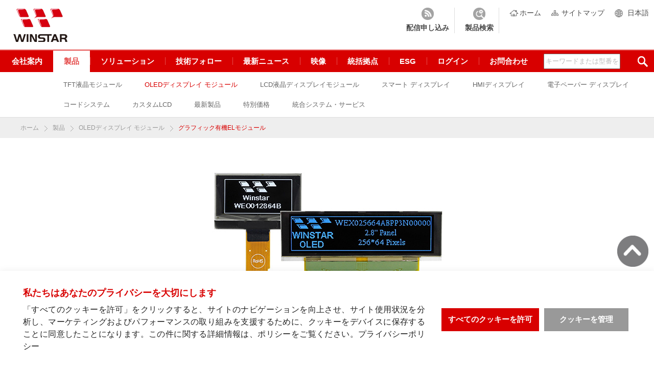

--- FILE ---
content_type: text/html; charset=UTF-8
request_url: https://www.winstar.com.tw/ja/products/oled-module/graphic-oled-display/page:3.html
body_size: 75792
content:
<!DOCTYPE html>
<html>
<head>
    <meta http-equiv="Content-Type" content="text/html; charset=utf-8"/>
    <meta charset="utf-8"/>
    <meta http-equiv="content-language" content="ja-JP">


    
    <title>有機ELディスプレイモジュール｜グラフィック有機EL・OLED対応</title>
<meta name="keywords" content="" />
<meta name="description" content="ウィンスターは高性能なグラフィック有機ELモジュールを提供。多彩なサイズ・IC・インターフェースに対応し、産業機器やIoT機器に最適な有機ELディスプレイモジュールを展開。" />
<meta name="robots" content="all" />
<link rel="alternate" href="https://www.winstar.com.tw/products/oled-module/graphic-oled-display/page:3.html" hreflang="en-US" />
<link rel="alternate" href="https://www.winstar.com.tw/zh-tw/products/oled-module/graphic-oled-display/page:3.html" hreflang="zh-TW" />
<link rel="alternate" href="https://www.winstar.com.tw/zh-cn/products/oled-module/graphic-oled-display/page:3.html" hreflang="zh-CN" />
<link rel="alternate" href="https://www.winstar.com.tw/ja/products/oled-module/graphic-oled-display/page:3.html" hreflang="ja-JP" />
<link rel="alternate" href="https://www.winstar.com.tw/kr/products/oled-module/graphic-oled-display/page:3.html" hreflang="ko-KR" />
<link rel="alternate" href="https://www.winstar.com.tw/ru/products/oled-module/graphic-oled-display/page:3.html" hreflang="ru" />
<link rel="alternate" href="https://www.winstar.com.tw/it/products/oled-module/graphic-oled-display/page:3.html" hreflang="it" />
<link rel="alternate" href="https://www.winstar.com.tw/pl/products/oled-module/graphic-oled-display/page:3.html" hreflang="pl" />
<link rel="alternate" href="https://www.winstar.com.tw/de/products/oled-module/graphic-oled-display/page:3.html" hreflang="de" />
<link rel="alternate" href="https://www.winstar.com.tw/fr/products/oled-module/graphic-oled-display/page:3.html" hreflang="fr" />
<link rel="alternate" href="https://www.winstar.com.tw/pt/products/oled-module/graphic-oled-display/page:3.html" hreflang="pt" />
<link rel="alternate" href="https://www.winstar.com.tw/es/products/oled-module/graphic-oled-display/page:3.html" hreflang="es" />
<link rel="alternate" href="https://www.winstar.com.tw/tr/products/oled-module/graphic-oled-display/page:3.html" hreflang="tr" />
    <meta name="viewport" content="width=device-width, initial-scale=1.0">
    <!-- favicon 16x16 -->
    <link rel="shortcut icon" href="/favicon.ico">
    <!-- CSS -->
    <link href="/inc/js/slick/slick.css" rel="stylesheet" type="text/css"/>
    <link href="/tem/en/css/style.css?v=202507" rel="stylesheet" type="text/css"/>
    <!-- IE設定,新增html5標籤 -->
    <!--[if lt IE 9]>
    <script src="/resources/js/html5shiv.js"></script>
    <script src="/resources/js/css3-mediaqueries.js"></script>
    <![endif]-->
    <!-- JS -->
    <script type="text/javascript" src="/resources/js/jquery-latest.min.js"></script>
    <script>
        var root_path = "/ja/";
    </script>
</head>
<body>
<div id="container">
    <!-- 共用頁首 start -->
    <header id="header">
        <h1 id="logo">
            <a href="/ja/" title="">
                <img data-img="/tem/en/images/logo.png" src="/tem/en/images/logox2.png"
                     alt=""/>
            </a>
        </h1>
        <div class="side-wrap">
            <ul class="link-wrap">
                <li class="icon-home"><a href="/ja/"
                                         title="ホーム">ホーム</a></li>
                <li class="icon-sitemap"><a href="/ja/sitemap.html"
                                            title="Sitemap">サイトマップ</a></li>
                <li class="icon-language">
                    <!-- <a href="#" title="Language">言語</a> -->
                    <a href="#" title="言語">日本語</a>                    <div class="lang-wrap">
                        <a href="/products/oled-module/graphic-oled-display/page:3.html" title="ENGLISH" >ENGLISH</a><a href="/zh-tw/products/oled-module/graphic-oled-display/page:3.html" title="繁體中文" >繁體中文</a><a href="/zh-cn/products/oled-module/graphic-oled-display/page:3.html" title="简体中文" >简体中文</a><a href="/ja/products/oled-module/graphic-oled-display/page:3.html" title="日本語"  class="on">日本語</a><a href="/kr/products/oled-module/graphic-oled-display/page:3.html" title="한국어" >한국어</a><a href="/it/products/oled-module/graphic-oled-display/page:3.html" title="Italiano" >Italiano</a><a href="/pl/products/oled-module/graphic-oled-display/page:3.html" title="Polski" >Polski</a><a href="/de/products/oled-module/graphic-oled-display/page:3.html" title="Deutsch" >Deutsch</a><a href="/fr/products/oled-module/graphic-oled-display/page:3.html" title="Français" >Français</a><a href="/pt/products/oled-module/graphic-oled-display/page:3.html" title="Português" >Português</a><a href="/es/products/oled-module/graphic-oled-display/page:3.html" title="Español" >Español</a><a href="/tr/products/oled-module/graphic-oled-display/page:3.html" title="Türkçe" >Türkçe</a>                    </div>
                </li>
            </ul>

        </div>
        <nav class="main-nav">
            <ul>
                <li class="view ">
<a href="/ja/company/about_us.html" title="会社案内">会社案内</a>
<div class="sub-nav">
<ul>
<li>
<a href="/ja/company/about_us.html" title="会社情報">会社情報</a>
</li>
<li>
<a href="/ja/company/manufacturing_facility.html" title="生産設備">生産設備</a>
</li>
<li>
<a href="/ja/company/competitive_advantages.html" title="競争優勢">競争優勢</a>
</li>
<li>
<a href="/ja/company/milestone.html" title="沿革">沿革</a>
</li>
<li>
<a href="/ja/company/qc_certifications.html" title="認証規範">認証規範</a>
</li>
<li class="last">
<a href="/ja/company/awards.html" title="受賞記録">受賞記録</a>
</li>
</ul>
</div>
</li>
<li class="view  on">
<a href="/ja/products.html" title="製品">製品</a>
<div class="sub-nav">
<ul>
<li>
<a href="/ja/products/tft-lcd.html" title="TFT液晶モジュール">TFT液晶モジュール</a>
<div class="sub-node">
<ul>
<li><a href="/ja/products/tft-lcd/module.html" title="標準 TFT LCD モジュール">標準 TFT LCD モジュール</a></li>
<li><a href="/ja/products/tft-lcd/ips-tft.html" title="IPS TFT 液晶">IPS TFT 液晶</a></li>
<li><a href="/ja/products/tft-lcd/high-brightness-tft.html" title="高輝度TFT液晶ディスプレイ">高輝度TFT液晶ディスプレイ</a></li>
<li><a href="/ja/products/tft-lcd/wide-temperature-lcd.html" title="広温タイプTFT LCD">広温タイプTFT LCD</a></li>
<li><a href="/ja/products/tft-lcd/controller-board.html" title="液晶コントローラ搭載TFT パネル">液晶コントローラ搭載TFT パネル</a></li>
<li><a href="/ja/products/tft-lcd/hdmi-tft-lcd.html" title="HDMI信号対応TFT液晶ディスプレイ">HDMI信号対応TFT液晶ディスプレイ</a></li>
<li><a href="/ja/products/tft-lcd/bar-lcd-display.html" title="横長液晶ディスプレイ">横長液晶ディスプレイ</a></li>
<li><a href="/ja/products/tft-lcd/round-tft-lcd-display.html" title="ラウンド ディスプレイ">ラウンド ディスプレイ</a></li>
<li><a href="/ja/products/tft-lcd/monochrome-tft-lcd.html" title="モノクロ TFT/白黒液晶">モノクロ TFT/白黒液晶</a></li>
<li><a href="/ja/products/tft-lcd/transflective-tft-lcd-display.html" title="半透過液晶ディスプレイ">半透過液晶ディスプレイ</a></li>
<li><a href="/ja/products/tft-lcd/touch-panel.html" title="タッチパネル">タッチパネル</a></li>
</ul>
</div>
</li>
<li class="on">
<a href="/ja/products/oled-module.html" title="OLEDディスプレイ モジュール">OLEDディスプレイ モジュール</a>
<div class="sub-node">
<ul>
<li class="on"><a href="/ja/products/oled-module/graphic-oled-display.html" title="グラフィック有機ELモジュール">グラフィック有機ELモジュール</a></li>
<li><a href="/ja/products/oled-module/oled-character-display.html" title="有機ELキャラクタディスプレイモジュール">有機ELキャラクタディスプレイモジュール</a></li>
<li><a href="/ja/products/oled-module/oled-touch-display.html" title="タッチパネル 有機 EL">タッチパネル 有機 EL</a></li>
<li><a href="/ja/products/oled-module/oled_knob.html" title="ノブ付きOLED">ノブ付きOLED</a></li>
</ul>
</div>
</li>
<li>
<a href="/ja/products/lcd-display.html" title="LCD液晶ディスプレイモジュール">LCD液晶ディスプレイモジュール</a>
<div class="sub-node">
<ul>
<li><a href="/ja/products/lcd-display/graphic-lcd-display-module.html" title="グラフィック LCD モジュール">グラフィック LCD モジュール</a></li>
<li><a href="/ja/products/lcd-display/character-lcd-display-module.html" title="キャラクタLCDモジュール">キャラクタLCDモジュール</a></li>
<li><a href="/ja/products/lcd-display/cog-lcd-module-display.html" title="COG 液晶">COG 液晶</a></li>
<li><a href="/ja/products/lcd-display/vatn-lcd-display.html" title="VA 液晶">VA 液晶</a></li>
<li><a href="/ja/products/lcd-display/fsc-lcd.html" title="FSCカラー液晶">FSCカラー液晶</a></li>
</ul>
</div>
</li>
<li>
<a href="/ja/products/smart-display.html" title="スマート ディスプレイ">スマート ディスプレイ</a>
<div class="sub-node">
<ul>
<li><a href="/ja/products/smart-display/can-display.html" title="CAN スマート ディスプレイ">CAN スマート ディスプレイ</a></li>
<li><a href="/ja/products/smart-display/rs485_display.html" title="RS485 スマート ディスプレイ">RS485 スマート ディスプレイ</a></li>
<li><a href="/ja/products/smart-display/uart_display.html" title="UART スマート ディスプレイ">UART スマート ディスプレイ</a></li>
</ul>
</div>
</li>
<li>
<a href="/ja/products/hmi-display.html" title="HMIディスプレイ">HMIディスプレイ</a>
<div class="sub-node">
<ul>
<li><a href="/ja/products/hmi-display/entry_level_uart_tft.html" title="エントリーレベルの UART HMIディスプレイ">エントリーレベルの UART HMIディスプレイ</a></li>
<li><a href="/ja/products/hmi-display/development-board.html" title="評価ボード">評価ボード</a></li>
</ul>
</div>
</li>
<li>
<a href="/ja/products/e-paper-display.html" title="電子ペーパー ディスプレイ">電子ペーパー ディスプレイ</a>
</li>
<li>
<a href="/ja/products/coding_system.html" title="コードシステム">コードシステム</a>
</li>
<li>
<a href="/ja/products/custom_design.html" title="カスタムLCD">カスタムLCD</a>
</li>
<li>
<a href="/ja/products/new.html" title="最新製品">最新製品</a>
</li>
<li>
<a href="/ja/products/special_offer.html" title="特別価格">特別価格</a>
</li>
<li class="last">
<a href="/ja/display-solutions.html" title="統合システム・サービス">統合システム・サービス</a>
</li>
</ul>
</div>
</li>
<li class="view ">
<a href="/ja/display-solutions.html" title="ソリューション">ソリューション</a>
</li>
<li class="view ">
<a href="/ja/technology.html" title="技術フォロー">技術フォロー</a>
<div class="sub-nav">
<ul>
<li>
<a href="/ja/technology/system_integration.html" title="統合システム・サービス">統合システム・サービス</a>
</li>
<li>
<a href="/ja/technology/smart_display.html" title="Smart ディスプレイ">Smart ディスプレイ</a>
</li>
<li>
<a href="/ja/technology/tft.html" title="TFT">TFT</a>
</li>
<li>
<a href="/ja/technology/oled.html" title="OLED">OLED</a>
</li>
<li>
<a href="/ja/technology/stn.html" title="STN">STN</a>
</li>
<li>
<a href="/ja/technology/Diagonal_Calculator.html" title="有機ELサイズ/液晶サイズ計算(ダイアゴナル計算器)">有機ELサイズ/液晶サイズ計算(ダイアゴナル計算器)</a>
</li>
<li>
<a href="/ja/technology/color.html" title="ガラス及びバックライトの組み合わせ">ガラス及びバックライトの組み合わせ</a>
</li>
<li class="last">
<a href="/ja/technology/download.html" title="ダウンロード">ダウンロード</a>
</li>
</ul>
</div>
</li>
<li class="view ">
<a href="/ja/news.html" title="最新ニュース">最新ニュース</a>
<div class="sub-nav">
<ul>
<li>
<a href="/ja/news/letter.html" title="新聞電子版">新聞電子版</a>
</li>
<li>
<a href="/ja/news/exhibition.html" title="出展情報">出展情報</a>
</li>
<li>
<a href="/ja/news/news-archives.html" title="Media News">Media News</a>
</li>
<li>
<a href="/ja/news/news_events.html" title="最新ニュース">最新ニュース</a>
</li>
<li class="last">
<a href="/ja/news/pcn_eol.html" title="PCN/EOL">PCN/EOL</a>
</li>
</ul>
</div>
</li>
<li class="view ">
<a href="/ja/video.html" title="映像">映像</a>
</li>
<li class="view ">
<a href="/ja/location.html" title="統括拠点">統括拠点</a>
<div class="sub-nav">
<ul>
<li>
<a href="/ja/location/winstar.html" title="拠点案内">拠点案内</a>
</li>
<li class="last">
<a href="/ja/location/distributors.html" title="販売拠点">販売拠点</a>
</li>
</ul>
</div>
</li>
<li class="view ">
<a href="#a" title="ESG">ESG</a>
<div class="sub-nav">
<ul>
<li>
<a href="/ja/esg" title="企業の持続可能性">企業の持続可能性</a>
</li>
<li class="last">
<a href="/ja/stakeholder-zone" title="ステークホルダー">ステークホルダー</a>
</li>
</ul>
</div>
</li>
<li class="view ">
<a href="/ja/member.html" title="ログイン">ログイン</a>
</li>
<li class="view ">
<a href="/ja/contact.html" title="お問合わせ">お問合わせ</a>
</li>                <li class="form-wrap">
                    <form method="get"
                          action="/ja/search/products.html">
                        <input type="text" value="" name="keywords"
                               placeholder="キーワードまたは型番を入力してください"/>
                        <input class="icon-submit" type="submit" value="submit"/>
                    </form>
                </li>
                <li class="more"><a href="#more"><span class="icon-thumb"><img src="/tem/en/images/icon-thumb.png"
                                                                               alt="More"/></span>More</a></li>
            </ul>
        </nav>
        <nav class="mobile-nav">
            <ul>
                                    <li>
                        <a href="/ja/technology.html" title="技術フォロー">技術フォロー</a>
                                                    <div class="sub-nav">
                                <ul>
                                                                            <li><a href="/ja/technology/system_integration.html"
                                               title="統合システム・サービス">統合システム・サービス</a></li>
                                                                            <li><a href="/ja/technology/smart_display.html"
                                               title="Smart ディスプレイ">Smart ディスプレイ</a></li>
                                                                            <li><a href="/ja/technology/tft.html"
                                               title="TFT">TFT</a></li>
                                                                            <li><a href="/ja/technology/oled.html"
                                               title="OLED">OLED</a></li>
                                                                            <li><a href="/ja/technology/stn.html"
                                               title="STN">STN</a></li>
                                                                            <li><a href="/ja/technology/Diagonal_Calculator.html"
                                               title="有機ELサイズ/液晶サイズ計算(ダイアゴナル計算器)">有機ELサイズ/液晶サイズ計算(ダイアゴナル計算器)</a></li>
                                                                            <li><a href="/ja/technology/color.html"
                                               title="ガラス及びバックライトの組み合わせ">ガラス及びバックライトの組み合わせ</a></li>
                                                                            <li><a href="/ja/technology/download.html"
                                               title="ダウンロード">ダウンロード</a></li>
                                                                    </ul>
                            </div>
                                            </li>

                                    <li>
                        <a href="/ja/news.html" title="最新ニュース">最新ニュース</a>
                                                    <div class="sub-nav">
                                <ul>
                                                                            <li><a href="/ja/news/letter.html"
                                               title="新聞電子版">新聞電子版</a></li>
                                                                            <li><a href="/ja/news/exhibition.html"
                                               title="出展情報">出展情報</a></li>
                                                                            <li><a href="/ja/news/news-archives.html"
                                               title="Media News">Media News</a></li>
                                                                            <li><a href="/ja/news/news_events.html"
                                               title="最新ニュース">最新ニュース</a></li>
                                                                            <li><a href="/ja/news/pcn_eol.html"
                                               title="PCN/EOL">PCN/EOL</a></li>
                                                                    </ul>
                            </div>
                                            </li>

                                    <li>
                        <a href="/ja/video.html" title="映像">映像</a>
                                            </li>

                                    <li>
                        <a href="/ja/location.html" title="統括拠点">統括拠点</a>
                                                    <div class="sub-nav">
                                <ul>
                                                                            <li><a href="/ja/location/winstar.html"
                                               title="拠点案内">拠点案内</a></li>
                                                                            <li><a href="/ja/location/distributors.html"
                                               title="販売拠点">販売拠点</a></li>
                                                                    </ul>
                            </div>
                                            </li>

                                    <li>
                        <a href="#a" title="ESG">ESG</a>
                                                    <div class="sub-nav">
                                <ul>
                                                                            <li><a href="/ja/esg"
                                               title="企業の持続可能性">企業の持続可能性</a></li>
                                                                            <li><a href="/ja/stakeholder-zone"
                                               title="ステークホルダー">ステークホルダー</a></li>
                                                                    </ul>
                            </div>
                                            </li>

                                    <li>
                        <a href="/ja/member.html" title="ログイン">ログイン</a>
                                            </li>

                                    <li>
                        <a href="/ja/contact.html" title="お問合わせ">お問合わせ</a>
                                            </li>

                            </ul>
        </nav>
    </header>

    <!-- 共用頁首 end -->

    <!-- 各單元內容 start -->
<div class="path"> <span><a href="/ja/" title="ホーム">ホーム</a></span> <span><a href="/ja/products.html" title="製品">製品</a></span>

      <span><a href="/ja/products/oled-module.html" title="OLEDディスプレイ モジュール">OLEDディスプレイ モジュール</a></span>
        <span>グラフィック有機ELモジュール</span>
    </div>
<main id="content">
  <section class="products">
    <div class="list-detail">
      <div class="sample-wrap">
        <div class="figure">
                <img src="/uploads/photos/oled-graphic-display-b2.jpg" alt="グラフィック 有機ELディスプレイ, 有機ELモジュール, 液晶EL, 有機EL液晶, 液晶有機" data-width="500" data-height="314" width="500" height="314" title="グラフィック 有機ELディスプレイ, 有機ELモジュール, 液晶EL, 有機EL液晶, 液晶有機" />
        
        </div>
        <div class="sample-desc">
          <h1>液晶EL, 有機EL液晶, 液晶有機, グラフィック 有機ELモジュール</h1>
         <p><p>ウィンスターは、<strong>グラフィック 有機 EL モジュール</strong>および各種<strong>有機 EL ディスプレイ モジュール</strong>の開発・設計・量産において豊富な経験を持ち、あらゆる産業に向けた表示ソリューションを提供しています。弊社の<strong>有機 EL ディスプレイ</strong>は、パッシブマトリクス方式を採用し、0.49インチから5.5インチまでの幅広いサイズを展開しており、優れたコントラスト比、広視野角、速い応答速度、広い動作温度範囲などの特長を備えています。</p>

<p>構造には、COB（Chip On Board）、COF（Chip On Film）、COG（Chip On Glass）の3タイプがあり、さらにPCB基板や鉄フレームを組み合わせたカスタム型も取り揃えています。これらの<strong>ディスプレイ 有機 EL</strong>モジュールは、設計の自由度と柔軟性を兼ね備えた構成です。</p>

<p>各<strong>有機 EL モジュール</strong>は、用途ごとに最適なコントローラIC（例：SSD1309、SSD1327など）を搭載し、6800 / 8080 パラレル、SPI、I2C、RS232などのインターフェースに対応しています。搭載されたICによってサポートされるインターフェースや表示機能が異なるため、設計要件に応じたIC選定が重要です。</p>

<p>発光色も豊富で、白・黄・緑・青・スカイブルー・赤など、多様なニーズに対応可能です。ウィンスターの<strong>OLED 有機 EL</strong>製品は、高輝度・高コントラストの表示を実現しながら、低消費電力で長寿命。まさに次世代の<strong>有機 ディスプレイ</strong>として、幅広く活用されています。</p>

<p>弊社の<strong>有機 EL OLED</strong>ディスプレイモジュールは、産業用機器、医療機器、測定器、3Dプリンター、オーディオ機器、POS端末、車載デバイス、ウェアラブル機器、IoT機器、電子タバコなど、多様なアプリケーションに適しています。</p>

<p>ウィンスターの<strong>有機 EL ディスプレイ モジュール</strong>は、R&amp;Dにおける設計開発から製品実装まで、信頼性と効率性を両立しながら、現場のニーズに応えます。各モデルに搭載されているICや仕様の詳細は、製品ページのデータシートをご覧ください。</p>
</p>
        </div>
      </div>
      <form action="/ja/products/oled-module/graphic-oled-display.html" method="get" enctype="application/x-www-form-urlencoded" accept-charset="UTF-8" id="php_filter_form">
        <div class="filter-results">
          <fieldset>
            <legend>フィルタ結果</legend>
            <h3 class="label"><span>フィルタ結果</span></h3>
            <div id="php_filter_form_elements"><!-- Ajax products/listform --></div>
          </fieldset>
          <div class="input-wrap">
            <div class="form-group01">
              <div class="form-item">
                <!--<button class="btn btn-skin03" type="button">ADD TO FILTER</a>-->
              </div>
              <div class="form-item">
                <input class="btn btn-skin01 btn-submit" type="button" value="お問い合わせに追加" onClick="add2inquiry();" />
              </div>
              <div class="form-item">
                <input class="btn btn-skin02 btn-reset" type="button" value="√ リセット" onClick="$('input[name=product_id]').prop('checked',false);" />
              </div>
              <div class="form-item sort-by">
                <select class="form-ctrl" name="sort" onChange="this.form.submit();">
                  <optgroup label="並べ替え方式">
                  <option value="s"  selected="selected">デフォルト順序</option><option value="model_no" >型番</option><option value="display_format" >表示形式</option><option value="customfield_1" >結構</option><option value="customfield_2" >サイズ</option><option value="customfield_3" >外形寸法</option><option value="customfield_4" >表示エリア</option><option value="customfield_5" >有効エリア</option><option value="customfield_6" >ドットサイズ </option><option value="customfield_17" >ドットピッチ</option><option value="customfield_7" >驅動方式</option><option value="customfield_18" >電源電圧</option><option value="customfield_8" >インターフェイス</option><option value="customfield_19" >IC</option><option value="customfield_43" >グレースケール</option><option value="customfield_56" >FPC options</option>                  </optgroup>
                </select>
              </div>
            </div>
          </div>
        </div>
        </form>
               <form>
        <div class="scroll-wrap">
          <div class="require-wrap">
            <div class="table-wrap">
              <table class="tablesaw" data-tablesaw-mode="swipe" data-tablesaw-minimap>
                <thead>
                                    <tr>
                                        <th data-tablesaw-priority="persist" rowspan="1">√ 選択項目</th>
                    <th  rowspan="1">表示形式 </th>
                    <th data-tablesaw-priority="persist"  rowspan="1">写真</th>
                    <th  rowspan="1">型番</th>
                                                            <th rowspan="1" colspan="1">結構</th>
                                        <th rowspan="1" colspan="1">サイズ<br />(インチ)</th>
                                        <th rowspan="1" colspan="1">外形寸法<br />(mm)</th>
                                        <th rowspan="1" colspan="1">表示エリア<br />(mm)</th>
                                        <th rowspan="1" colspan="1">有効エリア<br />(mm)</th>
                                        <th rowspan="1" colspan="1">ドットサイズ <br />(mm)</th>
                                        <th rowspan="1" colspan="1">ドットピッチ<br />(mm)</th>
                                        <th rowspan="1" colspan="1">驅動方式</th>
                                        <th rowspan="1" colspan="1">電源電圧</th>
                                        <th rowspan="1" colspan="1">インターフェイス</th>
                                        <th rowspan="1" colspan="1">IC</th>
                                        <th rowspan="1" colspan="1">グレースケール</th>
                                        <th rowspan="1" colspan="1">FPC options</th>
                                                          </tr>
                                  </thead>
                <tbody>
                                    <tr>
                    <td><input type="checkbox" name="product_id" value="327" /></td>
                    <td><a class="text-orange" href="/ja/products/oled-module/graphic-oled-display/color-oled-display.html">128×64</a></td>
                    <td><figure class=""><a href="/ja/products/oled-module/graphic-oled-display/color-oled-display.html" title="WEO012864MX"><img src="/uploads/photos/graphic-oled-display/WEO012864M-01-s.jpg" alt="0.96インチ128x64デュアルカラー有機ELモジュール - WEO012864MX" title="0.96インチ128x64デュアルカラー有機ELモジュール - WEO012864MX" data-width="59" data-height="32" width="59" height="32" /></a>
                                                </figure></td>
                    <td><a class="text-blue" href="/ja/products/oled-module/graphic-oled-display/color-oled-display.html">WEO012864MX</a></td>

                                                <td>COG</td>
                                                <td>0.96</td>
                                                <td>26.7×19.26</td>
                                                <td>23.744×13.204</td>
                                                <td>21.744×11.204</td>
                                                <td>0.148×0.148</td>
                                                <td>0.17×0.17</td>
                                                <td>1/64</td>
                                                <td>3V</td>
                                                <td>6800,8080,SPI,I2C</td>
                                                <td>SSD1306</td>
                                                <td>No</td>
                                                <td></td>
                                                            </tr>
                                    <tr>
                    <td><input type="checkbox" name="product_id" value="991" /></td>
                    <td><a class="text-orange" href="/ja/products/oled-module/graphic-oled-display/dual-color-oled.html">128×64</a></td>
                    <td><figure class=""><a href="/ja/products/oled-module/graphic-oled-display/dual-color-oled.html" title="WEA012864MX"><img src="/uploads/photos/graphic-oled-display/WEA012864MX-s.jpg" alt="0.96インチ OLEDディスプレイ SSD1306 | 128x64 解像度 デュアルカラー OLED I2Cインターフェース - WEA012864MX" title="0.96インチ OLEDディスプレイ SSD1306 | 128x64 解像度 デュアルカラー OLED I2Cインターフェース - WEA012864MX" data-width="59" data-height="32" width="59" height="32" /></a>
                                                </figure></td>
                    <td><a class="text-blue" href="/ja/products/oled-module/graphic-oled-display/dual-color-oled.html">WEA012864MX</a></td>

                                                <td>COG+PCB</td>
                                                <td>0.96</td>
                                                <td>27.3×27.3</td>
                                                <td>23.746×13.206</td>
                                                <td>21.746×11.206</td>
                                                <td>0.15×0.15</td>
                                                <td>0.17×0.17</td>
                                                <td>1/64</td>
                                                <td>3V/5V</td>
                                                <td>I2C</td>
                                                <td>SSD1306</td>
                                                <td>No</td>
                                                <td></td>
                                                            </tr>
                                    <tr>
                    <td><input type="checkbox" name="product_id" value="1017" /></td>
                    <td><a class="text-orange" href="/ja/products/oled-module/graphic-oled-display/ssd1315-oled.html">128×64</a></td>
                    <td><figure class=""><a href="/ja/products/oled-module/graphic-oled-display/ssd1315-oled.html" title="WEO012864V"><img src="/uploads/photos/graphic-oled-display/WEO012864V-s.jpg" alt="SSD1315 OLED 0.96インチディスプレイモジュール - WEO012864V" title="SSD1315 OLED 0.96インチディスプレイモジュール - WEO012864V" data-width="59" data-height="32" width="59" height="32" /></a>
                                                </figure></td>
                    <td><a class="text-blue" href="/ja/products/oled-module/graphic-oled-display/ssd1315-oled.html">WEO012864V</a></td>

                                                <td>COG</td>
                                                <td>0.96</td>
                                                <td>24.74×16.9</td>
                                                <td>22.74×11.86</td>
                                                <td>21.74×10.86</td>
                                                <td>0.15×0.15</td>
                                                <td>0.17×0.17</td>
                                                <td>1/64</td>
                                                <td>3V</td>
                                                <td>SPI,I2C</td>
                                                <td>SSD1315</td>
                                                <td>No</td>
                                                <td></td>
                                                            </tr>
                                    <tr>
                    <td><input type="checkbox" name="product_id" value="1426" /></td>
                    <td><a class="text-orange" href="/ja/products/oled-module/graphic-oled-display/oled-0_96-inch-i2c.html">128×64</a></td>
                    <td><figure class=" new"><a href="/ja/products/oled-module/graphic-oled-display/oled-0_96-inch-i2c.html" title="WEA012864V"><img src="/uploads/photos/graphic-oled-display/WEA012864V-s.jpg" alt="0.96インチ OLEDディスプレイ(128x64) I2Cインターフェース - SSD1315 IC | WEA012864V" title="0.96インチ OLEDディスプレイ(128x64) I2Cインターフェース - SSD1315 IC | WEA012864V" data-width="59" data-height="32" width="59" height="32" /></a>
                                                </figure></td>
                    <td><a class="text-blue" href="/ja/products/oled-module/graphic-oled-display/oled-0_96-inch-i2c.html">WEA012864V</a></td>

                                                <td>COG+PCB</td>
                                                <td>0.96</td>
                                                <td>26.5×26.7</td>
                                                <td>22.74×11.86</td>
                                                <td>21.74×10.86</td>
                                                <td>0.15×0.15</td>
                                                <td>0.17×0.17</td>
                                                <td>1/64</td>
                                                <td>3V</td>
                                                <td>I2C</td>
                                                <td>SSD1315</td>
                                                <td>No</td>
                                                <td></td>
                                                            </tr>
                                    <tr>
                    <td><input type="checkbox" name="product_id" value="828" /></td>
                    <td><a class="text-orange" href="/ja/products/oled-module/graphic-oled-display/ssd1306-oled.html">128×32</a></td>
                    <td><figure class=""><a href="/ja/products/oled-module/graphic-oled-display/ssd1306-oled.html" title="WEA012832E"><img src="/uploads/photos/graphic-oled-display/WEA012832EW-s.jpg" alt="1.04インチ 128x32 グラフィック液晶有機(COG+PCB) - WEA012832E" title="1.04インチ 128x32 グラフィック液晶有機(COG+PCB) - WEA012832E" data-width="59" data-height="32" width="59" height="32" /></a>
                                                </figure></td>
                    <td><a class="text-blue" href="/ja/products/oled-module/graphic-oled-display/ssd1306-oled.html">WEA012832E</a></td>

                                                <td>COG+PCB</td>
                                                <td>1.04</td>
                                                <td>35.4×23.5</td>
                                                <td>27.58×8.38</td>
                                                <td>25.58×6.38</td>
                                                <td>0.176×0.176</td>
                                                <td>0.20×0.20</td>
                                                <td>1/32</td>
                                                <td>3V</td>
                                                <td>SPI</td>
                                                <td>SSD1306</td>
                                                <td>No</td>
                                                <td></td>
                                                            </tr>
                                    <tr>
                    <td><input type="checkbox" name="product_id" value="827" /></td>
                    <td><a class="text-orange" href="/ja/products/oled-module/graphic-oled-display/square-oled.html">96×64</a></td>
                    <td><figure class=""><a href="/ja/products/oled-module/graphic-oled-display/square-oled.html" title="WEO009664B"><img src="/uploads/photos/graphic-oled-display/WEO009664BLAP3N00H00-s.jpg" alt="1.1インチ 96x64 有機ELディスプレイ - WEO009664B" title="1.1インチ 96x64 有機ELディスプレイ - WEO009664B" data-width="59" data-height="32" width="59" height="32" /></a>
                                                </figure></td>
                    <td><a class="text-blue" href="/ja/products/oled-module/graphic-oled-display/square-oled.html">WEO009664B</a></td>

                                                <td>COG</td>
                                                <td>1.1</td>
                                                <td>29×22.5</td>
                                                <td>24.54×17.02</td>
                                                <td>22.53×15.01</td>
                                                <td>0.205×0.205</td>
                                                <td>0.235×0.235</td>
                                                <td>1/64</td>
                                                <td>3V</td>
                                                <td>6800,8080,SPI,I2C</td>
                                                <td>SSD1327</td>
                                                <td>Support</td>
                                                <td>V</td>
                                                            </tr>
                                    <tr>
                    <td><input type="checkbox" name="product_id" value="822" /></td>
                    <td><a class="text-orange" href="/ja/products/oled-module/graphic-oled-display/wea009664b.html">96×64</a></td>
                    <td><figure class=""><a href="/ja/products/oled-module/graphic-oled-display/wea009664b.html" title="WEA009664B"><img src="/uploads/photos/graphic-oled-display/WEA009664BL-s.jpg" alt="1.1インチ96x64グラフィック液晶ELモジュール - WEA009664B" title="1.1インチ96x64グラフィック液晶ELモジュール - WEA009664B" data-width="59" data-height="32" width="59" height="32" /></a>
                                                </figure></td>
                    <td><a class="text-blue" href="/ja/products/oled-module/graphic-oled-display/wea009664b.html">WEA009664B</a></td>

                                                <td>COG+PCB</td>
                                                <td>1.1</td>
                                                <td>31.5×31.5</td>
                                                <td>24.54×17.02</td>
                                                <td>22.53×15.01</td>
                                                <td>0.205×0.205</td>
                                                <td>0.235×0.235</td>
                                                <td>1/64</td>
                                                <td>3V</td>
                                                <td>SPI,I2C</td>
                                                <td>SSD1327</td>
                                                <td>Support</td>
                                                <td></td>
                                                            </tr>
                                    <tr>
                    <td><input type="checkbox" name="product_id" value="1128" /></td>
                    <td><a class="text-orange" href="/ja/products/oled-module/graphic-oled-display/weo128128g.html">128×128</a></td>
                    <td><figure class=""><a href="/ja/products/oled-module/graphic-oled-display/weo128128g.html" title="WEO128128G"><img src="/uploads/photos/graphic-oled-display/WEO128128G-s.jpg" alt="1.12インチ128x128 SPIグラフィック有機ELディスプレイ - WEO128128G" title="1.12インチ128x128 SPIグラフィック有機ELディスプレイ - WEO128128G" data-width="59" data-height="32" width="59" height="32" /></a>
                                                </figure></td>
                    <td><a class="text-blue" href="/ja/products/oled-module/graphic-oled-display/weo128128g.html">WEO128128G</a></td>

                                                <td>COG</td>
                                                <td>1.12</td>
                                                <td>25.9×30.1</td>
                                                <td>22.076×22.076</td>
                                                <td>20.076×20.076</td>
                                                <td>0.137×0.137</td>
                                                <td>0.157×0.157</td>
                                                <td>1/128</td>
                                                <td>3V</td>
                                                <td>6800,8080,SPI,I2C</td>
                                                <td>SH1107</td>
                                                <td>No</td>
                                                <td></td>
                                                            </tr>
                                    <tr>
                    <td><input type="checkbox" name="product_id" value="1167" /></td>
                    <td><a class="text-orange" href="/ja/products/oled-module/graphic-oled-display/wea128128g.html">128×128</a></td>
                    <td><figure class=""><a href="/ja/products/oled-module/graphic-oled-display/wea128128g.html" title="WEA128128G"><img src="/uploads/photos/graphic-oled-display/WEA128128G-s.jpg" alt="1.12インチ COG+PCB OLED モジュール 128x128 (SH1107) - WEA128128G" title="1.12インチ COG+PCB OLED モジュール 128x128 (SH1107) - WEA128128G" data-width="59" data-height="32" width="59" height="32" /></a>
                                                </figure></td>
                    <td><a class="text-blue" href="/ja/products/oled-module/graphic-oled-display/wea128128g.html">WEA128128G</a></td>

                                                <td>COG+PCB</td>
                                                <td>1.12</td>
                                                <td>26.4×38.6</td>
                                                <td>22.08×22.08</td>
                                                <td>20.076×20.076</td>
                                                <td>0.137×0.137</td>
                                                <td>0.157×0.157</td>
                                                <td>1/128</td>
                                                <td>3V</td>
                                                <td>SPI</td>
                                                <td>SH1107</td>
                                                <td>No</td>
                                                <td></td>
                                                            </tr>
                                    <tr>
                    <td><input type="checkbox" name="product_id" value="711" /></td>
                    <td><a class="text-orange" href="/ja/products/oled-module/graphic-oled-display/circular-oled.html">128×128</a></td>
                    <td><figure class=""><a href="/ja/products/oled-module/graphic-oled-display/circular-oled.html" title="WEO128128B"><img src="/uploads/photos/graphic-oled-display/WEO128128B-s.jpg" alt="1.18インチ円形液晶有機EL モジュール,  円形 液晶 ディスプレイ, 液晶 円形 ディスプレイ, 円形有機EL, 丸型液晶 128x128 - WEO128128B" title="1.18インチ円形液晶有機EL モジュール,  円形 液晶 ディスプレイ, 液晶 円形 ディスプレイ, 円形有機EL, 丸型液晶 128x128 - WEO128128B" data-width="59" data-height="32" width="59" height="32" /></a>
                                                </figure></td>
                    <td><a class="text-blue" href="/ja/products/oled-module/graphic-oled-display/circular-oled.html">WEO128128B</a></td>

                                                <td>COG</td>
                                                <td>1.18</td>
                                                <td>37.18×41.23</td>
                                                <td>Ø31</td>
                                                <td>Ø30</td>
                                                <td>0.21×0.21</td>
                                                <td>0.235×0.235</td>
                                                <td>1/128</td>
                                                <td>3V</td>
                                                <td>6800,8080,SPI,I2C</td>
                                                <td>SSD1327</td>
                                                <td>Support</td>
                                                <td>V</td>
                                                            </tr>
                                    <tr>
                    <td><input type="checkbox" name="product_id" value="277" /></td>
                    <td><a class="text-orange" href="/ja/products/oled-module/graphic-oled-display/50x16-oled.html">50×16</a></td>
                    <td><figure class=""><a href="/ja/products/oled-module/graphic-oled-display/50x16-oled.html" title="WEG005016A"><img src="/uploads/photos/graphic-oled-display/WEG005016AL-s.jpg" alt="1.26インチ50x16グラフィック有機ELディスプレイ - WEG005016A" title="1.26インチ50x16グラフィック有機ELディスプレイ - WEG005016A" data-width="59" data-height="32" width="59" height="32" /></a>
                                                </figure></td>
                    <td><a class="text-blue" href="/ja/products/oled-module/graphic-oled-display/50x16-oled.html">WEG005016A</a></td>

                                                <td>COB</td>
                                                <td>1.26</td>
                                                <td>58×32</td>
                                                <td>38×16</td>
                                                <td>29.96×11.16</td>
                                                <td>0.56×0.66</td>
                                                <td>0.60×0.70</td>
                                                <td>1/16</td>
                                                <td>5V</td>
                                                <td>6800,8080,SPI</td>
                                                <td>WS0010-TX</td>
                                                <td>No</td>
                                                <td></td>
                                                            </tr>
                                    <tr>
                    <td><input type="checkbox" name="product_id" value="326" /></td>
                    <td><a class="text-orange" href="/ja/products/oled-module/graphic-oled-display/sh1106-oled.html">128×64</a></td>
                    <td><figure class=""><a href="/ja/products/oled-module/graphic-oled-display/sh1106-oled.html" title="WEO012864L"><img src="/uploads/photos/graphic-oled-display/WEO012864LS-Hotbar-s.jpg" alt="1.28インチ128x64 SH1106 グラフィック液晶有機モジュール - WEO012864L" title="1.28インチ128x64 SH1106 グラフィック液晶有機モジュール - WEO012864L" data-width="59" data-height="32" width="59" height="32" /></a>
                                                </figure></td>
                    <td><a class="text-blue" href="/ja/products/oled-module/graphic-oled-display/sh1106-oled.html">WEO012864L</a></td>

                                                <td>COG</td>
                                                <td>1.28</td>
                                                <td>34.5×23</td>
                                                <td>31.32×15.62</td>
                                                <td>29.42×14.2</td>
                                                <td>0.205×0.197</td>
                                                <td>0.23×0.222</td>
                                                <td>1/64</td>
                                                <td>3V</td>
                                                <td>6800,8080,SPI,I2C</td>
                                                <td>SH1106</td>
                                                <td>No</td>
                                                <td>V</td>
                                                            </tr>
                                    <tr>
                    <td><input type="checkbox" name="product_id" value="962" /></td>
                    <td><a class="text-orange" href="/ja/products/oled-module/graphic-oled-display/wea012864l.html">128×64</a></td>
                    <td><figure class=""><a href="/ja/products/oled-module/graphic-oled-display/wea012864l.html" title="WEA012864L(SPI)"><img src="/uploads/photos/graphic-oled-display/WEA012864L-s_2.jpg" alt="1.28 インチ COG+PCB 有機ELモジュール 128x64 - WEA012864L" title="1.28 インチ COG+PCB 有機ELモジュール 128x64 - WEA012864L" data-width="59" data-height="32" width="59" height="32" /></a>
                                                </figure></td>
                    <td><a class="text-blue" href="/ja/products/oled-module/graphic-oled-display/wea012864l.html">WEA012864L(SPI)</a></td>

                                                <td>COG+PCB</td>
                                                <td>1.28</td>
                                                <td>35.5×32</td>
                                                <td>31.32×15.62</td>
                                                <td>29.42×14.2</td>
                                                <td>0.205×0.197</td>
                                                <td>0.23×0.222</td>
                                                <td>1/64</td>
                                                <td>3V/5V</td>
                                                <td>SPI</td>
                                                <td>SH1106</td>
                                                <td>No</td>
                                                <td></td>
                                                            </tr>
                                    <tr>
                    <td><input type="checkbox" name="product_id" value="1218" /></td>
                    <td><a class="text-orange" href="/ja/products/oled-module/graphic-oled-display/wea012864l-i2c.html">128×64</a></td>
                    <td><figure class=""><a href="/ja/products/oled-module/graphic-oled-display/wea012864l-i2c.html" title="WEA012864L(I2C)"><img src="/uploads/photos/graphic-oled-display/WEA012864L-s.jpg" alt="1.28 インチ 128x64 OLED 有機EL液晶 COG+PCB (I2C インターフェイス) - WEA012864L" title="1.28 インチ 128x64 OLED 有機EL液晶 COG+PCB (I2C インターフェイス) - WEA012864L" data-width="59" data-height="32" width="59" height="32" /></a>
                                                </figure></td>
                    <td><a class="text-blue" href="/ja/products/oled-module/graphic-oled-display/wea012864l-i2c.html">WEA012864L(I2C)</a></td>

                                                <td>COG+PCB</td>
                                                <td>1.28</td>
                                                <td>35.5×32</td>
                                                <td>31.32×15.62</td>
                                                <td>29.42×14.2</td>
                                                <td>0.205×0.197</td>
                                                <td>0.23×0.222</td>
                                                <td>1/64</td>
                                                <td>3V/5V</td>
                                                <td>I2C</td>
                                                <td>SH1106</td>
                                                <td>No</td>
                                                <td></td>
                                                            </tr>
                                    <tr>
                    <td><input type="checkbox" name="product_id" value="1324" /></td>
                    <td><a class="text-orange" href="/ja/products/oled-module/graphic-oled-display/1_3-oled-display.html">128×40</a></td>
                    <td><figure class=""><a href="/ja/products/oled-module/graphic-oled-display/1_3-oled-display.html" title="WEO012840A"><img src="/uploads/photos/graphic-oled-display/WEO012840A-s.jpg" alt="1.3インチ OLEDディスプレイ – SPI/I2C インターフェース、128x40 解像度 - WEO012840A" title="1.3インチ OLEDディスプレイ – SPI/I2C インターフェース、128x40 解像度 - WEO012840A" data-width="59" data-height="32" width="59" height="32" /></a>
                                                </figure></td>
                    <td><a class="text-blue" href="/ja/products/oled-module/graphic-oled-display/1_3-oled-display.html">WEO012840A</a></td>

                                                <td>COG</td>
                                                <td>1.3</td>
                                                <td>36.74×14</td>
                                                <td>33.4×9.23</td>
                                                <td>31.852×8.66</td>
                                                <td>0.229×0.197</td>
                                                <td>0.249×0.217</td>
                                                <td>1/40</td>
                                                <td>3V</td>
                                                <td>SPI,I2C</td>
                                                <td>SH1106G-0E</td>
                                                <td>No</td>
                                                <td></td>
                                                            </tr>
                                  </tbody>
              </table>
            </div>
          </div>
        </div>
        </form>

         <div class="page-limit"><ul>
<li class="first"><a href="/ja/products/oled-module/graphic-oled-display/page:1.html" title="#first#">#第一頁#</a></li>
<li class="prev"><a href="/ja/products/oled-module/graphic-oled-display/page:2.html" title="#上一頁#">#上一頁#</a></li>
<li><a href="/ja/products/oled-module/graphic-oled-display/page:1.html" title="1">1</a></li><li><a href="/ja/products/oled-module/graphic-oled-display/page:2.html" title="2">2</a></li><li class="on"><a href="/ja/products/oled-module/graphic-oled-display/page:3.html" title="3">3</a></li><li><a href="/ja/products/oled-module/graphic-oled-display/page:4.html" title="4">4</a></li><li><a href="/ja/products/oled-module/graphic-oled-display/page:5.html" title="5">5</a></li><li><a href="/ja/products/oled-module/graphic-oled-display/page:6.html" title="6">6</a></li><li><a href="/ja/products/oled-module/graphic-oled-display/page:7.html" title="7">7</a></li><li><a href="/ja/products/oled-module/graphic-oled-display/page:8.html" title="8">8</a></li>
<li class="next"><a href="/ja/products/oled-module/graphic-oled-display/page:4.html" title="#下一頁#">#下一頁#</a></li>
<li class="last"><a href="/ja/products/oled-module/graphic-oled-display/page:8.html" class="last" title="#最後一頁#">#最後一頁#</a></li>
 </ul>
<p>Showing 31 to 45 of 111 (8 Pages)</p>
</div>
       


    </div>
  </section>
</main>
<!-- 各單元內容 end -->
<script>
$.ajaxSetup({error:function(a){console.debug(a.responseText)}});

function add2inquiry(){
	var ids=[];
	$('input[name=product_id]:checked').each(function(){
		ids.push(this.value);
	});
	if(ids.length>0){
	   $.post(root_path + 'inquiry/add',{product_ids:ids},function(r){
	      window.location.href= root_path+'products/inquiry';
	   });
	}
}

var formElementsUrl = "/ja/products/listform/42.html";
var urlParams = {"page":"3"} ;

$(document).ready(function(){

	 //不要下载了
	 //("download" in document.createElement("a")) || $("a.btn-pdf").click(function(e){return window.open(this.href)?false:true});
	 $('.require-wrap table tr:odd').addClass('odd');

	 $('#php_filter_form').on('change','select',function(e){

		 var form = $('#php_filter_form').get(0);
		 form.submit();

		 //var data=$('#php_filter_form').serialize();
		// $.get(formElementsUrl,data,function(html){
	     //    $('#php_filter_form_elements').html(html);
	     //});
	 });

	  $.get(formElementsUrl,urlParams,function(html){
	      $('#php_filter_form_elements').html(html);
	  });

});

</script>

    <!-- 共用頁尾 start -->
    <div id="go-top">
        <a class="btn btn-top" href="#" title="go top">go top</a>
            </div>


    <div class="abs-wrap">
        <ul>
            <li class="icon-subscribe"><a onclick="window.location.href=this.href;return false;"
                                          href="/ja/newsletter/subscribe.html"
                                          title="配信申し込み"> <img
                        src="/tem/en/images/icon-subscribe.png" alt="配信申し込み"/>
                </a></li>
            <li class="icon-finder"><a href="#abs-item1" title="製品検索"> <img
                        src="/tem/en/images/icon-finder.png" alt="製品検索"/> </a></li>
        </ul>
        <div class="abs-form">
            <a class="btn-close" href="#" title="close"><img src="/tem/en/images/btn-close.png" alt="close"/></a>
            <div id="abs-item1">
                <form action="/ja/products/finder.html"
                      method="get" enctype="application/x-www-form-urlencoded" accept-charset="UTF-8"
                      class="php_finder_form">
                    <div class="php_product_finder_elements"><!-- AJAX --></div>
                    <div class="submit-wrap">
                        <input class="submit" type="submit" value="送信"/>
                        <input class="finder-reset" type="button" value="リセット"/>
                    </div>
                </form>
            </div>
        </div>
    </div>
    <aside class="web-aside">

                    <div class="finder-form">
                <form action="/ja/products/finder.html"
                      method="get" enctype="application/x-www-form-urlencoded" accept-charset="UTF-8"
                      class="php_finder_form">
                    <fieldset>
                        <legend>製品検索</legend>
                        <h3 class="label"><span>製品検索</span></h3>
                        <div class="form-group">
                            <div class="php_product_finder_elements"><!-- ajax --></div>
                            <div class="submit-wrap">
                                <input class="submit" type="submit" value="送信"/>
                                <input class="finder-reset" type="button" value="リセット"/>
                            </div>
                        </div>
                    </fieldset>
                </form>
            </div>
                <div class="side-products">
            <ul>
<li><a href="/ja/products/tft-lcd.html" title="TFT液晶モジュール">TFT液晶モジュール</a></li>
<li><a href="/ja/products/oled-module.html" title="OLEDディスプレイ モジュール">OLEDディスプレイ モジュール</a></li>
<li><a href="/ja/products/lcd-display.html" title="LCD液晶ディスプレイモジュール">LCD液晶ディスプレイモジュール</a></li>
<li><a href="/ja/products/smart-display.html" title="スマート ディスプレイ">スマート ディスプレイ</a></li>
<li><a href="/ja/products/hmi-display.html" title="HMIディスプレイ">HMIディスプレイ</a></li>
<li><a href="/ja/products/e-paper-display.html" title="電子ペーパー ディスプレイ">電子ペーパー ディスプレイ</a></li>
<li><a href="/ja/products/coding_system.html" title="コードシステム">コードシステム</a></li>
<li><a href="/ja/products/custom_design.html" title="カスタムLCD">カスタムLCD</a></li>
<li><a href="/ja/products/new.html" title="最新製品">最新製品</a></li>
 <li>
                        <a href="#cmp" title="クッキー設定" class="cmp-toggle-button">クッキー設定</a>
                    </li> 
</ul>        </div>
    </aside>
    <footer id="footer">
        <div class="copyright">
            <ul>
	<li style="color: #fff;">Copyright &copy; 1998-2025, WINSTAR Display Co., Ltd.</li>
	<li style="opacity:.5;">|</li>
	<li><a href="/privacy.html" target="_blank">個人情報保護方針</a></li>
	<li style="opacity:.5;">|</li>
	<!-- <li><button class="cmp-open-btn" role="button">Cookie Setting</button></li> -->
	<li style="width:100%;">
	<address class="addr"><a href="https://www.google.com.tw/maps/place/Winstar+Display+Co.,+Ltd.+%E8%8F%AF%E5%87%8C%E5%85%89%E9%9B%BB%E8%82%A1%E4%BB%BD%E6%9C%89%E9%99%90%E5%85%AC%E5%8F%B8/@24.225599,120.6263543,17z/data=!3m1!4b1!4m5!3m4!1s0x346917caa4d13285:0x2ae085016b8fc3b3!8m2!3d24.225599!4d120.628543?hl=en" onclick="window.open(this.href, '', 'resizable=yes,status=no,location=no,toolbar=no,menubar=no,fullscreen=no,scrollbars=no,dependent=no'); return false;">5F, No.31, Keya Rd., Daya Dist., Taichung City 428, Taiwan</a></address>
	</li>
	<li>TEL :+886-4-2568-9987</li>
	<li>FAX : +886-4-2568-7763</li>
	<li>E-mail:<a class="link" href="/ja/contact.html">sales@winstar.com.tw</a></li>
</ul>

<div class="social-wrap"><a href="https://www.linkedin.com/company/winstar-display-co--ltd?trk=hp-feed-company-photo" target="_blank" title="LinkedIn"><img alt="linkedin" src="/uploads/editor/images/footer/linkedin-logo-1.png" style="width: 50px; height: 50px;" /></a> <a href="https://twitter.com/WinstarDisplay" target="_blank"><img alt="" src="/uploads/editor/images/footer/twittericon-1.png" style="width: 50px; height: 50px;" /></a> <a href="https://www.youtube.com/user/Winstardisplay" target="_blank"><img alt="YouTube" src="/uploads/editor/images/footer/youtube-2.png" style="width: 50px; height: 50px;" /></a></div>
        </div>
    </footer>

    <!-- 共用頁尾 end -->
</div>

<div class="cmp-wrap off">
    <div class="cmp-fix">
        <div class="cmp-inner">
            <div class="text">
                <h3 class="title fs18">私たちはあなたのプライバシーを大切にします</h3>
                <p>「すべてのクッキーを許可」をクリックすると、サイトのナビゲーションを向上させ、サイト使用状況を分析し、マーケティングおよびパフォーマンスの取り組みを支援するために、クッキーをデバイスに保存することに同意したことになります。この件に関する詳細情報は、ポリシーをご覧ください。<a href="https://www.winstar.com.tw/ja/privacy.html" target="_blank">プライバシーポリシー</a></p>
            </div>
            <div class="btn-wrap">
                <div class="item">
                    <button class="cmp-btn01 cmp-close-btn cmp-allowAllButton"
                            type="submit">すべてのクッキーを許可</button>
                </div>
                <div class="item">
                    <button class="cmp-btn02 cmp-open-btn" type="button">クッキーを管理</button>
                </div>
            </div>
        </div>
    </div>
    <dialog class="cmp-dialog">
        <div class="s1">
            <h3 class="title fs18">私たちはあなたのプライバシーを大切にします</h3>
            <p>Winstarおよび特定の第三者は、www.winstar.com.twでクッキーを使用しています。クッキーの種類、目的、および関与する第三者に関する詳細は、以下および当社のクッキーポリシーに記載されています。「すべて許可」をクリックして、当社のクッキー使用に同意し、ウェブサイトでの最良の体験を得てください。また、設定を変更するか、必要なクッキーを除きクッキーを拒否することもできます。</p>
            <button class="cmp-btn01 cmp-close-btn cmp-allowAllButton"
                    type="submit">すべて許可する</button>
        </div>
        <div class="s2">
            <h3 class="title fs18">同意設定の管理</h3>
            <div class="cmp-option">
                <div class="item">
                    <div class="item-inner">
                        <span class="cmp-must">常にアクティブ</span>
                        <details>
                            <summary class="fs18 fw7">
                                <svg xmlns="http://www.w3.org/2000/svg" width="12" height="7"
                                     viewBox="0 0 38.485 22.243">
                                    <path id="arr2-3-next" d="M20,35.6,35,20.526,20.208,5.6"
                                          transform="translate(39.847 -15.757) rotate(90)" fill="none" stroke="#d50004"
                                          stroke-linecap="round" stroke-linejoin="round" stroke-width="6"/>
                                </svg>
                                必須なクッキー                            </summary>
                            <p>これらのクッキーは、ウェブサイト内を移動したり、プライバシーの設定、ログイン、フォームの記入などの機能を使用できるようにするために不可欠です。</p>
                        </details>
                    </div>
                </div>
                <div class="item">
                    <div class="item-inner">
                        <label class="cmp-label01">
                            <input type="checkbox" name="AnalyticsCookies"/>
                            <svg width="28" height="28" viewBox="0 0 28 28" fill="none"
                                 xmlns="http://www.w3.org/2000/svg">
                                <circle cx="14" cy="14" r="10" fill="white"/>
                            </svg>
                            <span class="bg"></span>
                        </label>
                        <details open>
                            <summary class="fs18 fw7">
                                <svg xmlns="http://www.w3.org/2000/svg" width="12" height="7"
                                     viewBox="0 0 38.485 22.243">
                                    <path id="arr2-3-next" d="M20,35.6,35,20.526,20.208,5.6"
                                          transform="translate(39.847 -15.757) rotate(90)" fill="none" stroke="#d50004"
                                          stroke-linecap="round" stroke-linejoin="round" stroke-width="6"/>
                                </svg>
                                分析用クッキー                            </summary>
                            <p>「統計クッキー」とも呼ばれるこれらのクッキーは、ウェブサイトの使用方法に関する情報を収集します。たとえば、どのページを訪れ、どのリンクをクリックしたかなどです。詳細を確認してください。</p>
                        </details>
                    </div>
                </div>
            </div>
        </div>
        <div class="s3">
            <div class="sec-item">
                <button class="cmp-btn02 cmp-close-btn cmpSaveMySettingButton"
                        type="submit">設定を保存</button>
            </div>
            <div class="sec-item">
                <button class="cmp-btn01 cmp-close-btn cmp-allowAllButton"
                        type="submit">すべて許可する</button>
            </div>
        </div>
    </dialog>
</div>

<script>

    class Cmp {

        constructor() {
            this.storageName = "cmp-settings202409252005";
            this.cmpWrap = document.querySelector('.cmp-wrap');
            this.cmpOpenButtons = document.querySelectorAll('.cmp-open-btn');
            this.cmpDialog = this.cmpWrap.querySelector('.cmp-dialog');
            this.init();
        }

        init() {

            this.initCmp();

            if (!this.isAllAllowed()) {
                this.cmpWrap.classList.remove('off');
            }

            document.querySelectorAll(".cmp-toggle-button").forEach(button => {
                button.addEventListener('click', (e) => {
                    const opened = this.cmpWrap.classList.contains('off');
                    if (opened) {
                        this.cmpWrap.classList.remove('off');
                        this.cmpDialog.showModal();
                    } else {
                        this.close();
                    }
                    return e.preventDefault();
                });
            });
            this.cmpWrap.querySelectorAll(".cmpSaveMySettingButton").forEach(button => {
                button.addEventListener('click', (e) => {
                    this.close();
                    return e.preventDefault();
                });
            });

            this.cmpOpenButtons.forEach(button => {
                button.addEventListener('click', (event) => {
                    event.preventDefault();
                    this.cmpWrap.classList.remove('off');
                    this.cmpDialog.showModal();
                });
            });

            this.cmpDialog.addEventListener('click', (event) => {
                if (event.target === this.cmpDialog) {
                    this.close();
                }
            });

            this.cmpWrap.querySelectorAll(".cmp-allowAllButton").forEach(button => {
                button.addEventListener('click', (e) => {
                    this.allowAll();
                    this.close();
                    return e.preventDefault();
                });
            });

            ['AnalyticsCookies'].forEach(name => {
                const checkbox = this.cmpDialog.querySelector(`input[name="${name}"]`);
                checkbox.checked = this.isAllowed(name);
                checkbox.addEventListener('change', () => {
                    if (checkbox.checked) {
                        this.allow(name);
                    } else {
                        this.disallow(name);
                    }
                });
            });
        }

        close() {
            this.cmpDialog.close();
            if (this.isAllAllowed()) {
                this.cmpWrap.classList.add('off');
            }
        }

        initCmp() {
            window.dataLayer = window.dataLayer || [];
            if (!window.gtag) {
                window.gtag = function () {
                    dataLayer.push(arguments);
                }
            }
            this.consentDefault();
            if (this.isAllowed('AnalyticsCookies')) {
                this.consentGrantedAll();
            }
        }

        consentDefault(){
            gtag('consent', 'default', {
                'ad_storage': 'granted',
                'ad_user_data': 'granted',
                'ad_personalization': 'granted',
                'analytics_storage': 'granted'
            });
        }

        consentGrantedAll() {
            gtag('consent', 'update', {
                'ad_storage': 'granted',
                'ad_user_data': 'granted',
                'ad_personalization': 'granted',
                'analytics_storage': 'granted'
            });
        }

        consentDeniedAll() {
            gtag('consent', 'update', {
                'ad_storage': 'denied',
                'ad_user_data': 'denied',
                'ad_personalization': 'denied',
                'analytics_storage': 'denied'
            });
        }

        resetInputs() {
            ['AnalyticsCookies'].forEach(name => {
                const checkbox = this.cmpDialog.querySelector(`input[name="${name}"]`);
                checkbox.checked = this.isAllowed(name);
            });
        }

        allowAll() {
            const values= this.defaults();
            Object.keys(values).forEach(key => {
                this.allow(key);
            });

            localStorage.setItem(this.storageName, JSON.stringify(this.storageSettings()));
            const storageSettings = this.defaults();
            Object.keys(storageSettings).forEach(name => {
                storageSettings[name] = true;
            });
            localStorage.setItem(this.storageName, JSON.stringify(storageSettings));
            this.resetInputs();
            this.consentGrantedAll();
        }

        allow(name) {
            const storageSettings = this.storageSettings();
            storageSettings[name] = true;
            localStorage.setItem(this.storageName, JSON.stringify(storageSettings));
            if (name === "AnalyticsCookies") {
                this.consentGrantedAll();
            }
        }

        disallow(name) {
            const storageSettings = this.storageSettings();
            storageSettings[name] = false;
            localStorage.setItem(this.storageName, JSON.stringify(storageSettings));
            if (name === "AnalyticsCookies") {
                this.consentDeniedAll();
            }
        }

        isAllowed(name) {
            const storageSettings = this.storageSettings();
            return storageSettings[name] || false;
        }

        defaults() {
            return {
                EssentialCookies: true,
                AnalyticsCookies: false,
            };
        }

        storageSettings() {
            const settings = localStorage.getItem(this.storageName);
            return settings ? JSON.parse(settings) : this.defaults();
        }

        isAllAllowed() {
            const storageSettings = this.storageSettings();
            const values = Object.values(storageSettings);
            return values.length && values.every(value => value === true);
        }
    }

    document.addEventListener('DOMContentLoaded', () => new Cmp());
</script>

<script type="text/javascript" src="/inc/js/backstretch/backstretch.js"></script>
<script type="text/javascript" src="/inc/js/comm.js"></script>

<script>
    // Products Finder
    var finderElementsUrl = "/ja/products/finderform.html";
    var urlParams = {"page":"3","id":"graphic-oled-display"};
</script>
<script type="text/javascript" src="/resources/js/layout-default.js?v=20190715"></script>
<!-- Google tag (gtag.js) -->
<script async src="https://www.googletagmanager.com/gtag/js?id=G-7Y8N5ZQQKV"></script>
<script>
  window.dataLayer = window.dataLayer || [];
  function gtag(){dataLayer.push(arguments);}
  gtag('js', new Date());

  gtag('config', 'G-7Y8N5ZQQKV');
</script>




</body>
</html>


--- FILE ---
content_type: text/html;charset=utf-8
request_url: https://www.winstar.com.tw/ja/products/listform/42.html?page=3&id=graphic-oled-display
body_size: 17720
content:
<div class="sel-wrap">
	    		<select name="display_format">
<option value="">表示形式</option>
<option value="48×64" >48×64</option>
<option value="50×16" >50×16</option>
<option value="64×128" >64×128</option>
<option value="64×32" >64×32</option>
<option value="64×48" >64×48</option>
<option value="76×16" >76×16</option>
<option value="96×16" >96×16</option>
<option value="96×32" >96×32</option>
<option value="96×64" >96×64</option>
<option value="100×16" >100×16</option>
<option value="100×32" >100×32</option>
<option value="128×128" >128×128</option>
<option value="128×32" >128×32</option>
<option value="128×40" >128×40</option>
<option value="128×56" >128×56</option>
<option value="128×64" >128×64</option>
<option value="160×128" >160×128</option>
<option value="160×80" >160×80</option>
<option value="200×16" >200×16</option>
<option value="206×36" >206×36</option>
<option value="256×64" >256×64</option>
</select>
	    		</div>
<div class="sel-wrap">
	    		<select name="customfield_1">
<option value="">結構</option>
<option value="COB" >COB</option>
<option value="COF" >COF</option>
<option value="COF+FR+PCB" >COF+FR+PCB</option>
<option value="COG" >COG</option>
<option value="COG+FR" >COG+FR</option>
<option value="COG+FR+PCB" >COG+FR+PCB</option>
<option value="COG+PCB" >COG+PCB</option>
</select>
	    	 		</div>
<div class="sel-wrap">
	    		<select name="customfield_2_a">
<option value="">サイズ</option>
<option value="0.49" >0.49</option>
<option value="0.66" >0.66</option>
<option value="0.68" >0.68</option>
<option value="0.69" >0.69</option>
<option value="0.71" >0.71</option>
<option value="0.84" >0.84</option>
<option value="0.91" >0.91</option>
<option value="0.95" >0.95</option>
<option value="0.96" >0.96</option>
<option value="1.04" >1.04</option>
<option value="1.1" >1.1</option>
<option value="1.12" >1.12</option>
<option value="1.18" >1.18</option>
<option value="1.26" >1.26</option>
<option value="1.28" >1.28</option>
<option value="1.3" >1.3</option>
<option value="1.33" >1.33</option>
<option value="1.5" >1.5</option>
<option value="1.51" >1.51</option>
<option value="1.54" >1.54</option>
<option value="1.7" >1.7</option>
<option value="1.71" >1.71</option>
<option value="1.92" >1.92</option>
<option value="2" >2</option>
<option value="2.08" >2.08</option>
<option value="2.23" >2.23</option>
<option value="2.4" >2.4</option>
<option value="2.42" >2.42</option>
<option value="2.44" >2.44</option>
<option value="2.55" >2.55</option>
<option value="2.59" >2.59</option>
<option value="2.7" >2.7</option>
<option value="2.8" >2.8</option>
<option value="3.12" >3.12</option>
<option value="3.55" >3.55</option>
<option value="3.84" >3.84</option>
<option value="4.9" >4.9</option>
<option value="5.5" >5.5</option>
</select>
	    	 		</div>
~
<div class="sel-wrap">
	    		<select name="customfield_2_b">
<option value="">サイズ</option>
<option value="0.49" >0.49</option>
<option value="0.66" >0.66</option>
<option value="0.68" >0.68</option>
<option value="0.69" >0.69</option>
<option value="0.71" >0.71</option>
<option value="0.84" >0.84</option>
<option value="0.91" >0.91</option>
<option value="0.95" >0.95</option>
<option value="0.96" >0.96</option>
<option value="1.04" >1.04</option>
<option value="1.1" >1.1</option>
<option value="1.12" >1.12</option>
<option value="1.18" >1.18</option>
<option value="1.26" >1.26</option>
<option value="1.28" >1.28</option>
<option value="1.3" >1.3</option>
<option value="1.33" >1.33</option>
<option value="1.5" >1.5</option>
<option value="1.51" >1.51</option>
<option value="1.54" >1.54</option>
<option value="1.7" >1.7</option>
<option value="1.71" >1.71</option>
<option value="1.92" >1.92</option>
<option value="2" >2</option>
<option value="2.08" >2.08</option>
<option value="2.23" >2.23</option>
<option value="2.4" >2.4</option>
<option value="2.42" >2.42</option>
<option value="2.44" >2.44</option>
<option value="2.55" >2.55</option>
<option value="2.59" >2.59</option>
<option value="2.7" >2.7</option>
<option value="2.8" >2.8</option>
<option value="3.12" >3.12</option>
<option value="3.55" >3.55</option>
<option value="3.84" >3.84</option>
<option value="4.9" >4.9</option>
<option value="5.5" >5.5</option>
</select>
	    	 		</div>
<div class="sel-wrap">
	    		<select name="customfield_3">
<option value="">外形寸法</option>
<option value="13.9×22" >13.9×22</option>
<option value="14×28" >14×28</option>
<option value="14.5×11.6" >14.5×11.6</option>
<option value="14.85×16.6" >14.85×16.6</option>
<option value="15.9×27" >15.9×27</option>
<option value="17.1×35.8" >17.1×35.8</option>
<option value="18.46×18.1" >18.46×18.1</option>
<option value="19.8×12.32" >19.8×12.32</option>
<option value="19.9×23.1" >19.9×23.1</option>
<option value="24.7×16.59" >24.7×16.59</option>
<option value="24.74×16.9" >24.74×16.9</option>
<option value="24.9×22.95" >24.9×22.95</option>
<option value="25.9×30.1" >25.9×30.1</option>
<option value="26.3×8" >26.3×8</option>
<option value="26.4×38.6" >26.4×38.6</option>
<option value="26.5×26.7" >26.5×26.7</option>
<option value="26.7×19.26" >26.7×19.26</option>
<option value="27.3×27.3" >27.3×27.3</option>
<option value="29×22.5" >29×22.5</option>
<option value="29.1×9.2 " >29.1×9.2 </option>
<option value="30×10" >30×10</option>
<option value="30×11.5" >30×11.5</option>
<option value="31.5×31.5" >31.5×31.5</option>
<option value="32.5×20.5" >32.5×20.5</option>
<option value="33×10" >33×10</option>
<option value="33.5×27.08" >33.5×27.08</option>
<option value="33.8×36.5" >33.8×36.5</option>
<option value="34×18" >34×18</option>
<option value="34.2×45.5" >34.2×45.5</option>
<option value="34.5×23" >34.5×23</option>
<option value="34.5×48.8" >34.5×48.8</option>
<option value="34.9×57.8" >34.9×57.8</option>
<option value="35.4×23.5" >35.4×23.5</option>
<option value="35.5×32" >35.5×32</option>
<option value="35.8×12" >35.8×12</option>
<option value="36.74×14" >36.74×14</option>
<option value="37.18×41.23" >37.18×41.23</option>
<option value="37.74×19" >37.74×19</option>
<option value="38×28.5" >38×28.5</option>
<option value="42.04×27.22" >42.04×27.22</option>
<option value="42.4×38" >42.4×38</option>
<option value="43.5×22.5" >43.5×22.5</option>
<option value="45.24×29.14" >45.24×29.14</option>
<option value="50.50×15.75" >50.50×15.75</option>
<option value="55.7×32" >55.7×32</option>
<option value="58×32" >58×32</option>
<option value="59×18.86" >59×18.86</option>
<option value="60×18.75" >60×18.75</option>
<option value="60.5×19" >60.5×19</option>
<option value="60.5×37" >60.5×37</option>
<option value="62×24" >62×24</option>
<option value="66.5×35" >66.5×35</option>
<option value="70×22" >70×22</option>
<option value="70.77×15.14 " >70.77×15.14 </option>
<option value="73×41.86" >73×41.86</option>
<option value="75×52.7" >75×52.7</option>
<option value="77.2×42.14" >77.2×42.14</option>
<option value="80×36" >80×36</option>
<option value="82.0×47.5" >82.0×47.5</option>
<option value="82×47.5" >82×47.5</option>
<option value="84×25.8" >84×25.8</option>
<option value="84×44" >84×44</option>
<option value="85×30" >85×30</option>
<option value="85×36" >85×36</option>
<option value="85×39.8" >85×39.8</option>
<option value="88×27.8" >88×27.8</option>
<option value="89.2×44" >89.2×44</option>
<option value="89.7×47.2" >89.7×47.2</option>
<option value="98×60" >98×60</option>
<option value="99.2×33.5" >99.2×33.5</option>
<option value="116×37" >116×37</option>
<option value="122×44" >122×44</option>
<option value="146×45" >146×45</option>
<option value="147×59" >147×59</option>
<option value="182×38.5" >182×38.5</option>
</select>
	    	 		</div>
<div class="sel-wrap">
	    		<select name="customfield_4">
<option value="">表示エリア</option>
<option value="Ø31" >Ø31</option>
<option value="11.86×22.74" >11.86×22.74</option>
<option value="12.14×16.3" >12.14×16.3</option>
<option value="12.58×6.58" >12.58×6.58</option>
<option value="15.3×30.02" >15.3×30.02</option>
<option value="15.42×12.06" >15.42×12.06</option>
<option value="17.298×6.418" >17.298×6.418</option>
<option value="19.26×5.18" >19.26×5.18</option>
<option value="21.953×15.424" >21.953×15.424</option>
<option value="22.076×22.076" >22.076×22.076</option>
<option value="22.08×22.08" >22.08×22.08</option>
<option value="22.74×11.86" >22.74×11.86</option>
<option value="22.74×12.18" >22.74×12.18</option>
<option value="22.74×12.2" >22.74×12.2</option>
<option value="23.104×5.504" >23.104×5.504</option>
<option value="23.34×11.46" >23.34×11.46</option>
<option value="23.744×13.204" >23.744×13.204</option>
<option value="23.746×13.206" >23.746×13.206</option>
<option value="23.938×12.058" >23.938×12.058</option>
<option value="23.94×12.06" >23.94×12.06</option>
<option value="24.38×7.58" >24.38×7.58</option>
<option value="24.384×7.584" >24.384×7.584</option>
<option value="24.54×17.02" >24.54×17.02</option>
<option value="27.58×8.38" >27.58×8.38</option>
<option value="28.86×28.86" >28.86×28.86</option>
<option value="30.52×20.33" >30.52×20.33</option>
<option value="30.908×41.34" >30.908×41.34</option>
<option value="30.91×41.34" >30.91×41.34</option>
<option value="31.32×15.62" >31.32×15.62</option>
<option value="33.4×9.23" >33.4×9.23</option>
<option value="37.02×19.5" >37.02×19.5</option>
<option value="37.05×19.51" >37.05×19.51</option>
<option value="37.05×19.52" >37.05×19.52</option>
<option value="38×16" >38×16</option>
<option value="44.22×12.54" >44.22×12.54</option>
<option value="46×14.5" >46×14.5</option>
<option value="52.535×12.695" >52.535×12.695</option>
<option value="53.18×14.78" >53.18×14.78</option>
<option value="57.01×28.91" >57.01×28.91</option>
<option value="57.01×29.49" >57.01×29.49</option>
<option value="57.02×15.1" >57.02×15.1</option>
<option value="59×151" >59×151</option>
<option value="63.41×32.69" >63.41×32.69</option>
<option value="64.41×33.69" >64.41×33.69</option>
<option value="64.41×33.89" >64.41×33.89</option>
<option value="64.84×12.14" >64.84×12.14</option>
<option value="66×16" >66×16</option>
<option value="71.104×19.264" >71.104×19.264</option>
<option value="72×20" >72×20</option>
<option value="77×25.2" >77×25.2</option>
<option value="78.78×21.18" >78.78×21.18</option>
<option value="85×18.6" >85×18.6</option>
<option value="89.52×23.28" >89.52×23.28</option>
<option value="98×21" >98×21</option>
<option value="137.65×35.89" >137.65×35.89</option>
<option value="154.4×16.5" >154.4×16.5</option>
</select>
	    	 		</div>
<div class="sel-wrap">
	    		<select name="customfield_5">
<option value="">有効エリア</option>
<option value="Ø30" >Ø30</option>
<option value="10.54×14.7" >10.54×14.7</option>
<option value="10.86×21.74" >10.86×21.74</option>
<option value="11.18×5.58" >11.18×5.58</option>
<option value="13.42×10.06" >13.42×10.06</option>
<option value="14.06×29.42" >14.06×29.42</option>
<option value="16.298×5.418" >16.298×5.418</option>
<option value="17.26×3.18" >17.26×3.18</option>
<option value="19.946×13.418" >19.946×13.418</option>
<option value="20.076×20.076" >20.076×20.076</option>
<option value="21.104×3.504" >21.104×3.504</option>
<option value="21.738×10.858" >21.738×10.858</option>
<option value="21.74×10.86" >21.74×10.86</option>
<option value="21.74×11.18" >21.74×11.18</option>
<option value="21.74×11.2" >21.74×11.2</option>
<option value="21.744×11.204" >21.744×11.204</option>
<option value="21.746×11.206" >21.746×11.206</option>
<option value="22.38×5.58" >22.38×5.58</option>
<option value="22.384×5.584" >22.384×5.584</option>
<option value="22.53×15.01" >22.53×15.01</option>
<option value="25.58×6.38" >25.58×6.38</option>
<option value="26.86×26.86" >26.86×26.86</option>
<option value="28.52×18.33" >28.52×18.33</option>
<option value="28.908×39.34" >28.908×39.34</option>
<option value="29.42×14.2" >29.42×14.2</option>
<option value="29.96×11.16" >29.96×11.16</option>
<option value="31.852×8.66" >31.852×8.66</option>
<option value="35.02×17.5" >35.02×17.5</option>
<option value="35.05×17.51" >35.05×17.51</option>
<option value="35.052×15.324" >35.052×15.324</option>
<option value="42.22×10.54" >42.22×10.54</option>
<option value="47.7×11.1" >47.7×11.1</option>
<option value="50.535×10.695" >50.535×10.695</option>
<option value="51.18×12.78" >51.18×12.78</option>
<option value="55.01×27.49" >55.01×27.49</option>
<option value="55.016×13.096" >55.016×13.096</option>
<option value="58.95×19.15" >58.95×19.15</option>
<option value="59.95×11.15" >59.95×11.15</option>
<option value="61.41×30.69" >61.41×30.69</option>
<option value="64.84×12.14" >64.84×12.14</option>
<option value="64.95×11.15" >64.95×11.15</option>
<option value="69.098×17.258" >69.098×17.258</option>
<option value="69.1×17.26" >69.1×17.26</option>
<option value="76.778×19.178" >76.778×19.178</option>
<option value="76.78×19.18" >76.78×19.18</option>
<option value="87.52×21.28" >87.52×21.28</option>
<option value="95.94×17.86" >95.94×17.86</option>
<option value="123.95×11.15" >123.95×11.15</option>
<option value="135.65×33.89" >135.65×33.89</option>
</select>
	    	 		</div>
<div class="sel-wrap">
	    		<select name="customfield_6">
<option value="">ドットサイズ </option>
<option value="0.137×0.137" >0.137×0.137</option>
<option value="0.148×0.148" >0.148×0.148</option>
<option value="0.15×0.15" >0.15×0.15</option>
<option value="0.15×0.155" >0.15×0.155</option>
<option value="0.152×0.152" >0.152×0.152</option>
<option value="0.153×0.153" >0.153×0.153</option>
<option value="0.155×0.155" >0.155×0.155</option>
<option value="0.16×0.18" >0.16×0.18</option>
<option value="0.176×0.176" >0.176×0.176</option>
<option value="0.18×0.18" >0.18×0.18</option>
<option value="0.184×0.186" >0.184×0.186</option>
<option value="0.185×0.185" >0.185×0.185</option>
<option value="0.198×0.198" >0.198×0.198</option>
<option value="0.198×0.208" >0.198×0.208</option>
<option value="0.199×0.199" >0.199×0.199</option>
<option value="0.20×0.21" >0.20×0.21</option>
<option value="0.203×0.258" >0.203×0.258</option>
<option value="0.205×0.197" >0.205×0.197</option>
<option value="0.205×0.205" >0.205×0.205</option>
<option value="0.206×0.226" >0.206×0.226</option>
<option value="0.21×0.21" >0.21×0.21</option>
<option value="0.229×0.197" >0.229×0.197</option>
<option value="0.248×0.248" >0.248×0.248</option>
<option value="0.249×0.249" >0.249×0.249</option>
<option value="0.254×0.254" >0.254×0.254</option>
<option value="0.278×0.278" >0.278×0.278</option>
<option value="0.29×0.29" >0.29×0.29</option>
<option value="0.308×0.308" >0.308×0.308</option>
<option value="0.312×0.303" >0.312×0.303</option>
<option value="0.37×0.31" >0.37×0.31</option>
<option value="0.40×0.40" >0.40×0.40</option>
<option value="0.406×0.386" >0.406×0.386</option>
<option value="0.45×0.45" >0.45×0.45</option>
<option value="0.45×0.60" >0.45×0.60</option>
<option value="0.5×0.5" >0.5×0.5</option>
<option value="0.54×0.55" >0.54×0.55</option>
<option value="0.55×0.65" >0.55×0.65</option>
<option value="0.56×0.66" >0.56×0.66</option>
<option value="0.57×0.65" >0.57×0.65</option>
<option value="0.60×0.65" >0.60×0.65</option>
<option value="0.90×1.06" >0.90×1.06</option>
</select>
	    	 		</div>
<div class="sel-wrap">
	    		<select name="customfield_17">
<option value="">ドットピッチ</option>
<option value="0.157×0.157" >0.157×0.157</option>
<option value="0.17×0.17" >0.17×0.17</option>
<option value="0.17×0.175" >0.17×0.175</option>
<option value="0.175×0.175" >0.175×0.175</option>
<option value="0.18×0.20" >0.18×0.20</option>
<option value="0.20×0.20" >0.20×0.20</option>
<option value="0.2×0.2" >0.2×0.2</option>
<option value="0.208×0.21" >0.208×0.21</option>
<option value="0.21×0.21" >0.21×0.21</option>
<option value="0.219×0.219" >0.219×0.219</option>
<option value="0.22×0.22" >0.22×0.22</option>
<option value="0.22×0.23" >0.22×0.23</option>
<option value="0.223×0.278" >0.223×0.278</option>
<option value="0.226×0.246" >0.226×0.246</option>
<option value="0.23×0.222" >0.23×0.222</option>
<option value="0.235×0.235" >0.235×0.235</option>
<option value="0.249×0.217" >0.249×0.217</option>
<option value="0.27×0.27" >0.27×0.27</option>
<option value="0.274×0.274" >0.274×0.274</option>
<option value="0.30×0.30" >0.30×0.30</option>
<option value="0.31×0.31" >0.31×0.31</option>
<option value="0.33×0.33" >0.33×0.33</option>
<option value="0.342×0.333" >0.342×0.333</option>
<option value="0.395×0.335" >0.395×0.335</option>
<option value="0.43× 0.43" >0.43× 0.43</option>
<option value="0.43×0.41" >0.43×0.41</option>
<option value="0.43×0.43" >0.43×0.43</option>
<option value="0.48×0.48" >0.48×0.48</option>
<option value="0.53×0.53" >0.53×0.53</option>
<option value="0.55×0.70" >0.55×0.70</option>
<option value="0.59×0.60" >0.59×0.60</option>
<option value="0.60×0.70" >0.60×0.70</option>
<option value="0.62×0.70" >0.62×0.70</option>
<option value="0.65×0.70" >0.65×0.70</option>
<option value="0.96×1.12" >0.96×1.12</option>
</select>
	    	 		</div>
<div class="sel-wrap">
	    		<select name="customfield_7">
<option value="">驅動方式</option>
<option value="1/128" >1/128</option>
<option value="1/16" >1/16</option>
<option value="1/32" >1/32</option>
<option value="1/36" >1/36</option>
<option value="1/40" >1/40</option>
<option value="1/48" >1/48</option>
<option value="1/64" >1/64</option>
<option value="1/80" >1/80</option>
</select>
	    	 		</div>
<div class="sel-wrap">
	    		<select name="customfield_18">
<option value="">電源電圧</option>
<option value="3V" >3V</option>
<option value="3V/5V" >3V/5V</option>
<option value="3.3V" >3.3V</option>
<option value="3.3V/5V" >3.3V/5V</option>
<option value="4V" >4V</option>
<option value="5V" >5V</option>
</select>
	    	 		</div>
<div class="sel-wrap">
	    		<select name="customfield_8">
<option value="">インターフェイス</option>
<option value="6800" >6800</option>
<option value="8080" >8080</option>
<option value="I2C" >I2C</option>
<option value="RS232" >RS232</option>
<option value="SPI" >SPI</option>
</select>
	    	 		</div>
<div class="sel-wrap">
	    		<select name="customfield_19">
<option value="">IC</option>
<option value="CH1115" >CH1115</option>
<option value="CH1116" >CH1116</option>
<option value="CH1120" >CH1120</option>
<option value="SH1106" >SH1106</option>
<option value="SH1106G-0E" >SH1106G-0E</option>
<option value="SH1107" >SH1107</option>
<option value="SSD1306" >SSD1306</option>
<option value="SSD1309" >SSD1309</option>
<option value="SSD1315" >SSD1315</option>
<option value="SSD1320" >SSD1320</option>
<option value="SSD1322" >SSD1322</option>
<option value="SSD1327" >SSD1327</option>
<option value="SSD1357" >SSD1357</option>
<option value="SSD1362" >SSD1362</option>
<option value="SSD1363" >SSD1363</option>
<option value="ST7315" >ST7315</option>
<option value="WS0010-TX" >WS0010-TX</option>
</select>
	    	 		</div>
<div class="sel-wrap">
	    		<select name="customfield_43">
<option value="">グレースケール</option>
<option value="No" >No</option>
<option value="Support" >Support</option>
</select>
	    	 		</div>
<div class="sel-wrap">
	    		<select name="customfield_56">
<option value="">FPC options</option>
<option value="V" >V</option>
</select>
	    	 		</div>

--- FILE ---
content_type: text/html;charset=utf-8
request_url: https://www.winstar.com.tw/ja/products/finderform.html?isSelectCategory=0&page=3&id=graphic-oled-display
body_size: 64847
content:
<div class="sel-wrap">
	    		<select name="category_id">
<option value="">製品カテゴリ</option>
<option value="43" >&nbsp;&nbsp;&nbsp;&nbsp;TFT液晶モジュール</option>
<option value="44" >&nbsp;&nbsp;&nbsp;&nbsp;&nbsp;&nbsp;&nbsp;&nbsp;標準 TFT LCD モジュール</option>
<option value="72" >&nbsp;&nbsp;&nbsp;&nbsp;&nbsp;&nbsp;&nbsp;&nbsp;IPS TFT 液晶</option>
<option value="45" >&nbsp;&nbsp;&nbsp;&nbsp;&nbsp;&nbsp;&nbsp;&nbsp;高輝度TFT液晶ディスプレイ</option>
<option value="69" >&nbsp;&nbsp;&nbsp;&nbsp;&nbsp;&nbsp;&nbsp;&nbsp;広温タイプTFT LCD</option>
<option value="46" >&nbsp;&nbsp;&nbsp;&nbsp;&nbsp;&nbsp;&nbsp;&nbsp;液晶コントローラ搭載TFT パネル</option>
<option value="66" >&nbsp;&nbsp;&nbsp;&nbsp;&nbsp;&nbsp;&nbsp;&nbsp;HDMI信号対応TFT液晶ディスプレイ</option>
<option value="68" >&nbsp;&nbsp;&nbsp;&nbsp;&nbsp;&nbsp;&nbsp;&nbsp;横長液晶ディスプレイ</option>
<option value="92" >&nbsp;&nbsp;&nbsp;&nbsp;&nbsp;&nbsp;&nbsp;&nbsp;ラウンド ディスプレイ</option>
<option value="65" >&nbsp;&nbsp;&nbsp;&nbsp;&nbsp;&nbsp;&nbsp;&nbsp;モノクロ TFT/白黒液晶</option>
<option value="93" >&nbsp;&nbsp;&nbsp;&nbsp;&nbsp;&nbsp;&nbsp;&nbsp;半透過液晶ディスプレイ</option>
<option value="67" >&nbsp;&nbsp;&nbsp;&nbsp;&nbsp;&nbsp;&nbsp;&nbsp;タッチパネル</option>
<option value="40" >&nbsp;&nbsp;&nbsp;&nbsp;OLEDディスプレイ モジュール</option>
<option value="42" >&nbsp;&nbsp;&nbsp;&nbsp;&nbsp;&nbsp;&nbsp;&nbsp;グラフィック有機ELモジュール</option>
<option value="41" >&nbsp;&nbsp;&nbsp;&nbsp;&nbsp;&nbsp;&nbsp;&nbsp;有機ELキャラクタディスプレイモジュール</option>
<option value="81" >&nbsp;&nbsp;&nbsp;&nbsp;&nbsp;&nbsp;&nbsp;&nbsp;タッチパネル 有機 EL</option>
<option value="82" >&nbsp;&nbsp;&nbsp;&nbsp;&nbsp;&nbsp;&nbsp;&nbsp;ノブ付きOLED</option>
<option value="91" >&nbsp;&nbsp;&nbsp;&nbsp;LCD液晶ディスプレイモジュール</option>
<option value="49" >&nbsp;&nbsp;&nbsp;&nbsp;&nbsp;&nbsp;&nbsp;&nbsp;グラフィック LCD モジュール</option>
<option value="48" >&nbsp;&nbsp;&nbsp;&nbsp;&nbsp;&nbsp;&nbsp;&nbsp;キャラクタLCDモジュール</option>
<option value="50" >&nbsp;&nbsp;&nbsp;&nbsp;&nbsp;&nbsp;&nbsp;&nbsp;COG 液晶</option>
<option value="54" >&nbsp;&nbsp;&nbsp;&nbsp;&nbsp;&nbsp;&nbsp;&nbsp;VA 液晶</option>
<option value="53" >&nbsp;&nbsp;&nbsp;&nbsp;&nbsp;&nbsp;&nbsp;&nbsp;FSCカラー液晶</option>
<option value="77" >&nbsp;&nbsp;&nbsp;&nbsp;スマート ディスプレイ</option>
<option value="78" >&nbsp;&nbsp;&nbsp;&nbsp;&nbsp;&nbsp;&nbsp;&nbsp;CAN スマート ディスプレイ</option>
<option value="83" >&nbsp;&nbsp;&nbsp;&nbsp;&nbsp;&nbsp;&nbsp;&nbsp;RS485 スマート ディスプレイ</option>
<option value="90" >&nbsp;&nbsp;&nbsp;&nbsp;&nbsp;&nbsp;&nbsp;&nbsp;UART スマート ディスプレイ</option>
<option value="95" >&nbsp;&nbsp;&nbsp;&nbsp;HMIディスプレイ</option>
<option value="84" >&nbsp;&nbsp;&nbsp;&nbsp;&nbsp;&nbsp;&nbsp;&nbsp;エントリーレベルの UART HMIディスプレイ</option>
<option value="94" >&nbsp;&nbsp;&nbsp;&nbsp;&nbsp;&nbsp;&nbsp;&nbsp;評価ボード</option>
<option value="88" >&nbsp;&nbsp;&nbsp;&nbsp;電子ペーパー ディスプレイ</option>
</select>
	    		</div>
<div class="sel-wrap">
	    		<select name="display_format">
<option value="">表示形式</option>
<option value="--" >--</option>
<option value="Custom" >Custom</option>
<option value="8×2" >8×2</option>
<option value="12×2" >12×2</option>
<option value="16×1" >16×1</option>
<option value="16×2" >16×2</option>
<option value="16×4" >16×4</option>
<option value="20×2" >20×2</option>
<option value="20×4" >20×4</option>
<option value="24×2" >24×2</option>
<option value="40×2" >40×2</option>
<option value="40×4" >40×4</option>
<option value="48×64" >48×64</option>
<option value="50×16" >50×16</option>
<option value="64×128" >64×128</option>
<option value="64×32" >64×32</option>
<option value="64×48" >64×48</option>
<option value="76×16" >76×16</option>
<option value="80×160" >80×160</option>
<option value="96×16" >96×16</option>
<option value="96×32" >96×32</option>
<option value="96×64" >96×64</option>
<option value="100×16" >100×16</option>
<option value="100×32" >100×32</option>
<option value="122×250" >122×250</option>
<option value="122×32" >122×32</option>
<option value="128×128" >128×128</option>
<option value="128×160" >128×160</option>
<option value="128×296" >128×296</option>
<option value="128×32" >128×32</option>
<option value="128×40" >128×40</option>
<option value="128×56" >128×56</option>
<option value="128×64" >128×64</option>
<option value="132×32" >132×32</option>
<option value="144×32" >144×32</option>
<option value="160×128" >160×128</option>
<option value="160×160" >160×160</option>
<option value="160×32" >160×32</option>
<option value="160×80" >160×80</option>
<option value="192×128" >192×128</option>
<option value="192×32" >192×32</option>
<option value="192×64" >192×64</option>
<option value="200×16" >200×16</option>
<option value="200×200" >200×200</option>
<option value="202×32" >202×32</option>
<option value="206×36" >206×36</option>
<option value="240×128" >240×128</option>
<option value="240×160" >240×160</option>
<option value="240×240" >240×240</option>
<option value="240×320" >240×320</option>
<option value="240×64" >240×64</option>
<option value="256×128" >256×128</option>
<option value="256×64" >256×64</option>
<option value="264×176" >264×176</option>
<option value="280×1424" >280×1424</option>
<option value="280×712" >280×712</option>
<option value="296×128" >296×128</option>
<option value="320×120" >320×120</option>
<option value="320×240" >320×240</option>
<option value="320×32" >320×32</option>
<option value="320×480" >320×480</option>
<option value="400×300" >400×300</option>
<option value="400×400" >400×400</option>
<option value="480×128" >480×128</option>
<option value="480×1280" >480×1280</option>
<option value="480×1920" >480×1920</option>
<option value="480×272" >480×272</option>
<option value="480×480" >480×480</option>
<option value="480×800" >480×800</option>
<option value="640×320" >640×320</option>
<option value="640×480" >640×480</option>
<option value="720×1280" >720×1280</option>
<option value="720×720" >720×720</option>
<option value="800×1280" >800×1280</option>
<option value="800×320" >800×320</option>
<option value="800×480" >800×480</option>
<option value="800×800" >800×800</option>
<option value="1024×600" >1024×600</option>
<option value="1024×768" >1024×768</option>
<option value="1200×1920" >1200×1920</option>
<option value="1280×800" >1280×800</option>
<option value="1920×1080" >1920×1080</option>
<option value="1920×1200" >1920×1200</option>
<option value="1920×720" >1920×720</option>
</select>
	    		</div>
<div class="sel-wrap">
	    		<select name="customfield_1">
<option value="">結構</option>
<option value="COB" >COB</option>
<option value="COF" >COF</option>
<option value="COF+FR+PCB" >COF+FR+PCB</option>
<option value="COG" >COG</option>
<option value="COG+FR" >COG+FR</option>
<option value="COG+FR+PCB" >COG+FR+PCB</option>
<option value="COG+PCB" >COG+PCB</option>
<option value="G-G" >G-G</option>
</select>
	    	 		</div>
<div class="sel-wrap">
	    		<select name="customfield_2">
<option value="">サイズ</option>
<option value="0.49" >0.49</option>
<option value="0.66" >0.66</option>
<option value="0.68" >0.68</option>
<option value="0.69" >0.69</option>
<option value="0.71" >0.71</option>
<option value="0.84" >0.84</option>
<option value="0.91" >0.91</option>
<option value="0.95" >0.95</option>
<option value="0.96" >0.96</option>
<option value="1.04" >1.04</option>
<option value="1.1" >1.1</option>
<option value="1.12" >1.12</option>
<option value="1.15" >1.15</option>
<option value="1.18" >1.18</option>
<option value="1.2" >1.2</option>
<option value="1.23" >1.23</option>
<option value="1.26" >1.26</option>
<option value="1.28" >1.28</option>
<option value="1.3" >1.3</option>
<option value="1.33" >1.33</option>
<option value="1.5" >1.5</option>
<option value="1.51" >1.51</option>
<option value="1.53" >1.53</option>
<option value="1.54" >1.54</option>
<option value="1.56" >1.56</option>
<option value="1.6" >1.6</option>
<option value="1.7" >1.7</option>
<option value="1.71" >1.71</option>
<option value="1.77" >1.77</option>
<option value="1.86" >1.86</option>
<option value="1.87" >1.87</option>
<option value="1.88" >1.88</option>
<option value="1.91" >1.91</option>
<option value="1.92" >1.92</option>
<option value="1.93" >1.93</option>
<option value="1.97" >1.97</option>
<option value="2" >2</option>
<option value="2.01" >2.01</option>
<option value="2.08" >2.08</option>
<option value="2.1" >2.1</option>
<option value="2.13" >2.13</option>
<option value="2.15" >2.15</option>
<option value="2.2" >2.2</option>
<option value="2.23" >2.23</option>
<option value="2.24" >2.24</option>
<option value="2.25" >2.25</option>
<option value="2.26" >2.26</option>
<option value="2.28" >2.28</option>
<option value="2.29" >2.29</option>
<option value="2.34" >2.34</option>
<option value="2.36" >2.36</option>
<option value="2.4" >2.4</option>
<option value="2.42" >2.42</option>
<option value="2.44" >2.44</option>
<option value="2.45" >2.45</option>
<option value="2.49" >2.49</option>
<option value="2.55" >2.55</option>
<option value="2.59" >2.59</option>
<option value="2.68" >2.68</option>
<option value="2.7" >2.7</option>
<option value="2.73" >2.73</option>
<option value="2.76" >2.76</option>
<option value="2.79" >2.79</option>
<option value="2.8" >2.8</option>
<option value="2.82" >2.82</option>
<option value="2.87" >2.87</option>
<option value="2.88" >2.88</option>
<option value="2.89" >2.89</option>
<option value="2.9" >2.9</option>
<option value="2.93" >2.93</option>
<option value="2.96" >2.96</option>
<option value="2.97" >2.97</option>
<option value="3" >3</option>
<option value="3.03" >3.03</option>
<option value="3.06" >3.06</option>
<option value="3.08" >3.08</option>
<option value="3.12" >3.12</option>
<option value="3.13" >3.13</option>
<option value="3.2" >3.2</option>
<option value="3.23" >3.23</option>
<option value="3.24" >3.24</option>
<option value="3.36" >3.36</option>
<option value="3.38" >3.38</option>
<option value="3.4" >3.4</option>
<option value="3.5" >3.5</option>
<option value="3.51" >3.51</option>
<option value="3.55" >3.55</option>
<option value="3.6" >3.6</option>
<option value="3.67" >3.67</option>
<option value="3.75" >3.75</option>
<option value="3.77" >3.77</option>
<option value="3.78" >3.78</option>
<option value="3.79" >3.79</option>
<option value="3.84" >3.84</option>
<option value="3.85" >3.85</option>
<option value="3.9" >3.9</option>
<option value="3.97" >3.97</option>
<option value="4" >4</option>
<option value="4.2" >4.2</option>
<option value="4.24" >4.24</option>
<option value="4.3" >4.3</option>
<option value="4.6" >4.6</option>
<option value="4.72" >4.72</option>
<option value="4.74" >4.74</option>
<option value="4.75" >4.75</option>
<option value="4.82" >4.82</option>
<option value="4.84" >4.84</option>
<option value="4.9" >4.9</option>
<option value="4.92" >4.92</option>
<option value="5" >5</option>
<option value="5.02" >5.02</option>
<option value="5.18" >5.18</option>
<option value="5.2" >5.2</option>
<option value="5.35" >5.35</option>
<option value="5.5" >5.5</option>
<option value="5.6" >5.6</option>
<option value="5.67" >5.67</option>
<option value="5.68" >5.68</option>
<option value="5.7" >5.7</option>
<option value="5.82" >5.82</option>
<option value="5.85" >5.85</option>
<option value="6.2" >6.2</option>
<option value="6.75" >6.75</option>
<option value="7" >7</option>
<option value="8" >8</option>
<option value="8.4" >8.4</option>
<option value="8.8" >8.8</option>
<option value="10.1" >10.1</option>
<option value="10.2" >10.2</option>
<option value="10.4" >10.4</option>
<option value="12.1" >12.1</option>
<option value="12.3" >12.3</option>
<option value="13.3" >13.3</option>
<option value="15" >15</option>
<option value="15.6" >15.6</option>
</select>
	    	 		</div>
<div class="sel-wrap">
	    		<select name="customfield_3">
<option value="">外形寸法</option>
<option value="Ø39.4×24.8" >Ø39.4×24.8</option>
<option value="Ø50.5" >Ø50.5</option>
<option value="Ø56" >Ø56</option>
<option value="13.5×27.95" >13.5×27.95</option>
<option value="13.9×22" >13.9×22</option>
<option value="14×28" >14×28</option>
<option value="14.5×11.6" >14.5×11.6</option>
<option value="14.85×16.6" >14.85×16.6</option>
<option value="15.9×27" >15.9×27</option>
<option value="17.1×35.8" >17.1×35.8</option>
<option value="18.46×18.1" >18.46×18.1</option>
<option value="18.7×31.9" >18.7×31.9</option>
<option value="19.8×12.32" >19.8×12.32</option>
<option value="19.9×23.1" >19.9×23.1</option>
<option value="24.7×16.59" >24.7×16.59</option>
<option value="24.74×16.9" >24.74×16.9</option>
<option value="24.9×22.95" >24.9×22.95</option>
<option value="25.9×30.1" >25.9×30.1</option>
<option value="26.3×8" >26.3×8</option>
<option value="26.4×38.6" >26.4×38.6</option>
<option value="26.5×26.7" >26.5×26.7</option>
<option value="26.7×19.26" >26.7×19.26</option>
<option value="27.3×27.3" >27.3×27.3</option>
<option value="29×22.5" >29×22.5</option>
<option value="29.1×9.2 " >29.1×9.2 </option>
<option value="29.2×59.2" >29.2×59.2</option>
<option value="30×10" >30×10</option>
<option value="30×11.5" >30×11.5</option>
<option value="31.5×31.5" >31.5×31.5</option>
<option value="31.52×33.72" >31.52×33.72</option>
<option value="31.8×37.32" >31.8×37.32</option>
<option value="32.5×20.5" >32.5×20.5</option>
<option value="33×10" >33×10</option>
<option value="33.5×27.08" >33.5×27.08</option>
<option value="33.8×36.5" >33.8×36.5</option>
<option value="34×18" >34×18</option>
<option value="34×45.83" >34×45.83</option>
<option value="34.2×45.5" >34.2×45.5</option>
<option value="34.5×23" >34.5×23</option>
<option value="34.5×48.8" >34.5×48.8</option>
<option value="34.9×57.8" >34.9×57.8</option>
<option value="35.4×23.5" >35.4×23.5</option>
<option value="35.5×32" >35.5×32</option>
<option value="35.6×37.74" >35.6×37.74</option>
<option value="35.8×12" >35.8×12</option>
<option value="36.5×47" >36.5×47</option>
<option value="36.7×79" >36.7×79</option>
<option value="36.74×14" >36.74×14</option>
<option value="37.18×41.23" >37.18×41.23</option>
<option value="37.74×19" >37.74×19</option>
<option value="38×26.42" >38×26.42</option>
<option value="38×28.5" >38×28.5</option>
<option value="38.2×101.48" >38.2×101.48</option>
<option value="38.2×186.62" >38.2×186.62</option>
<option value="38.4×51.9" >38.4×51.9</option>
<option value="38.8×52.3" >38.8×52.3</option>
<option value="39.1×15.8" >39.1×15.8</option>
<option value="42.04×27.22" >42.04×27.22</option>
<option value="42.4×38" >42.4×38</option>
<option value="42.72×60.26" >42.72×60.26</option>
<option value="42.72×61.26" >42.72×61.26</option>
<option value="42.94×45.89" >42.94×45.89</option>
<option value="43.04×28.22" >43.04×28.22</option>
<option value="43.3×201" >43.3×201</option>
<option value="43.5×22.5 " >43.5×22.5 </option>
<option value="43.72×61.26" >43.72×61.26</option>
<option value="45.24×29.14" >45.24×29.14</option>
<option value="45.8×70.42" >45.8×70.42</option>
<option value="50×69.2" >50×69.2</option>
<option value="50.2×50.2" >50.2×50.2</option>
<option value="50.50×15.75" >50.50×15.75</option>
<option value="50.5×69.7" >50.5×69.7</option>
<option value="51.2×20.7" >51.2×20.7</option>
<option value="53×20" >53×20</option>
<option value="54.5×83" >54.5×83</option>
<option value="55×50" >55×50</option>
<option value="55×57" >55×57</option>
<option value="55.04×77.6" >55.04×77.6</option>
<option value="55.2×39.8" >55.2×39.8</option>
<option value="55.7×32" >55.7×32</option>
<option value="56×66" >56×66</option>
<option value="56.18×59.71" >56.18×59.71</option>
<option value="57.14×96.85" >57.14×96.85</option>
<option value="58×32" >58×32</option>
<option value="58.2×44.7" >58.2×44.7</option>
<option value="59×18.86" >59×18.86</option>
<option value="59×29.3" >59×29.3</option>
<option value="59×32.1" >59×32.1</option>
<option value="60×18.75" >60×18.75</option>
<option value="60×62.79" >60×62.79</option>
<option value="60.1×44.5" >60.1×44.5</option>
<option value="60.5×19" >60.5×19</option>
<option value="60.5×37" >60.5×37</option>
<option value="62×24" >62×24</option>
<option value="62.8×23" >62.8×23</option>
<option value="62.9×86.54" >62.9×86.54</option>
<option value="65.4×28.2" >65.4×28.2</option>
<option value="66×28" >66×28</option>
<option value="66.1×120.4" >66.1×120.4</option>
<option value="66.5×35" >66.5×35</option>
<option value="66.7×23.3" >66.7×23.3</option>
<option value="66.8×181.1" >66.8×181.1</option>
<option value="66.8×41.3" >66.8×41.3</option>
<option value="67.14×106.85" >67.14×106.85</option>
<option value="68×72" >68×72</option>
<option value="68.2×25.2" >68.2×25.2</option>
<option value="68.4×122.7" >68.4×122.7</option>
<option value="68.5×17.5" >68.5×17.5</option>
<option value="68.7×95.6" >68.7×95.6</option>
<option value="70×22" >70×22</option>
<option value="70.6×60" >70.6×60</option>
<option value="70.77×15.14 " >70.77×15.14 </option>
<option value="71.27×71.27" >71.27×71.27</option>
<option value="72.1×29.6" >72.1×29.6</option>
<option value="72.5×69.9" >72.5×69.9</option>
<option value="73×41.16" >73×41.16</option>
<option value="73×41.86" >73×41.86</option>
<option value="73.03× 76.48" >73.03× 76.48</option>
<option value="73.3×127.6" >73.3×127.6</option>
<option value="74.2×25.2" >74.2×25.2</option>
<option value="74.3×36.4" >74.3×36.4</option>
<option value="74.4×188.1" >74.4×188.1</option>
<option value="75×52.7" >75×52.7</option>
<option value="76.25×63" >76.25×63</option>
<option value="76.84×63.84" >76.84×63.84</option>
<option value="77×47" >77×47</option>
<option value="77.2×42.14" >77.2×42.14</option>
<option value="77.8×27.2" >77.8×27.2</option>
<option value="78×70" >78×70</option>
<option value="78.8×82.95" >78.8×82.95</option>
<option value="80×36" >80×36</option>
<option value="80×54" >80×54</option>
<option value="80×70" >80×70</option>
<option value="82.0×47.5" >82.0×47.5</option>
<option value="82×47.5" >82×47.5</option>
<option value="82.2×77.5" >82.2×77.5</option>
<option value="83.8×76.5" >83.8×76.5</option>
<option value="84×25.8" >84×25.8</option>
<option value="84×44" >84×44</option>
<option value="84.5×19.28" >84.5×19.28</option>
<option value="84.5×27.5" >84.5×27.5</option>
<option value="85×100" >85×100</option>
<option value="85×25.2" >85×25.2</option>
<option value="85×28" >85×28</option>
<option value="85×30" >85×30</option>
<option value="85×32.6" >85×32.6</option>
<option value="85×36" >85×36</option>
<option value="85×39.8" >85×39.8</option>
<option value="85.2×55" >85.2×55</option>
<option value="85.5×30" >85.5×30</option>
<option value="86.2×24.7" >86.2×24.7</option>
<option value="86.2×39.3" >86.2×39.3</option>
<option value="86.347×35.89" >86.347×35.89</option>
<option value="87×58" >87×58</option>
<option value="87×60" >87×60</option>
<option value="88×27.8" >88×27.8</option>
<option value="89×21.5" >89×21.5</option>
<option value="89.2×29" >89.2×29</option>
<option value="89.2×44" >89.2×44</option>
<option value="89.2×85" >89.2×85</option>
<option value="89.7×47.2" >89.7×47.2</option>
<option value="89.7×49.8" >89.7×49.8</option>
<option value="90×52.8" >90×52.8</option>
<option value="91×77" >91×77</option>
<option value="91.3×127.6" >91.3×127.6</option>
<option value="92×31.5" >92×31.5</option>
<option value="92.3×23.3" >92.3×23.3</option>
<option value="93×54" >93×54</option>
<option value="93×64.2" >93×64.2</option>
<option value="93×70" >93×70</option>
<option value="93.5×63.44" >93.5×63.44</option>
<option value="93.5×66.44" >93.5×66.44</option>
<option value="94.2×80.6" >94.2×80.6</option>
<option value="94.7×83.3" >94.7×83.3</option>
<option value="94.9×96.95" >94.9×96.95</option>
<option value="95.5×50.2" >95.5×50.2</option>
<option value="98×60" >98×60</option>
<option value="98.7×67.7" >98.7×67.7</option>
<option value="99.2×33.5" >99.2×33.5</option>
<option value="100×54" >100×54</option>
<option value="100×82" >100×82</option>
<option value="100.4×36.1" >100.4×36.1</option>
<option value="102.3×86" >102.3×86</option>
<option value="104.5×161.80" >104.5×161.80</option>
<option value="104.5×36" >104.5×36</option>
<option value="104.8×66.5" >104.8×66.5</option>
<option value="105.3×109.62" >105.3×109.62</option>
<option value="105.4×67.1" >105.4×67.1</option>
<option value="105.4×67.2" >105.4×67.2</option>
<option value="105.5×37" >105.5×37</option>
<option value="105.5×67.2" >105.5×67.2</option>
<option value="105.5×84.2" >105.5×84.2</option>
<option value="106.7×69.6" >106.7×69.6</option>
<option value="106.7×83.98" >106.7×83.98</option>
<option value="107×68.7" >107×68.7</option>
<option value="111.4×45.5" >111.4×45.5</option>
<option value="112.1×163.75" >112.1×163.75</option>
<option value="113×53" >113×53</option>
<option value="114.32×27.56" >114.32×27.56</option>
<option value="115×36" >115×36</option>
<option value="115.74×184.93" >115.74×184.93</option>
<option value="116×37" >116×37</option>
<option value="118×36" >118×36</option>
<option value="119.3×67.2" >119.3×67.2</option>
<option value="119.7×75.2" >119.7×75.2</option>
<option value="120×62" >120×62</option>
<option value="120.2×77.6" >120.2×77.6</option>
<option value="120.7×56.16" >120.7×56.16</option>
<option value="120.7×75.8" >120.7×75.8</option>
<option value="120.8×75.9" >120.8×75.9</option>
<option value="122×33" >122×33</option>
<option value="122×44" >122×44</option>
<option value="122.1×173.75" >122.1×173.75</option>
<option value="123.5×67.2" >123.5×67.2</option>
<option value="123.74×192.08" >123.74×192.08</option>
<option value="124.7×100" >124.7×100</option>
<option value="125×125" >125×125</option>
<option value="125×66.5" >125×66.5</option>
<option value="125×98.8" >125×98.8</option>
<option value="125.5×67.2" >125.5×67.2</option>
<option value="125.7×101.25" >125.7×101.25</option>
<option value="126×101.55" >126×101.55</option>
<option value="127.18×66.12" >127.18×66.12</option>
<option value="129×102" >129×102</option>
<option value="130×65" >130×65</option>
<option value="131.63×188.17" >131.63×188.17</option>
<option value="132×96" >132×96</option>
<option value="132.7×75.8" >132.7×75.8</option>
<option value="138.7×75.8" >138.7×75.8</option>
<option value="139×100" >139×100</option>
<option value="139.7×49.17" >139.7×49.17</option>
<option value="140×84" >140×84</option>
<option value="140.4×49.87" >140.4×49.87</option>
<option value="141.12×101.55" >141.12×101.55</option>
<option value="142×96" >142×96</option>
<option value="142.5×51.7" >142.5×51.7</option>
<option value="143.5×104.1" >143.5×104.1</option>
<option value="144×104" >144×104</option>
<option value="146×43" >146×43</option>
<option value="146×45" >146×45</option>
<option value="146×62.5" >146×62.5</option>
<option value="147×104" >147×104</option>
<option value="147×59" >147×59</option>
<option value="148.02×120.24" >148.02×120.24</option>
<option value="150×112" >150×112</option>
<option value="150×62.5" >150×62.5</option>
<option value="157×42" >157×42</option>
<option value="160×109" >160×109</option>
<option value="164.4×99.45" >164.4×99.45</option>
<option value="164.8×99.8" >164.8×99.8</option>
<option value="165×100" >165×100</option>
<option value="165×104.6" >165×104.6</option>
<option value="165×99.8" >165×99.8</option>
<option value="165.05×104.87" >165.05×104.87</option>
<option value="165.8×106.61" >165.8×106.61</option>
<option value="169.8×109.7" >169.8×109.7</option>
<option value="169.9×103.4" >169.9×103.4</option>
<option value="170×93.4" >170×93.4</option>
<option value="170.32×88.3" >170.32×88.3</option>
<option value="180x65" >180x65</option>
<option value="180×100" >180×100</option>
<option value="180×40" >180×40</option>
<option value="180×60" >180×60</option>
<option value="180×65" >180×65</option>
<option value="180×75.8" >180×75.8</option>
<option value="181.2×105.4" >181.2×105.4</option>
<option value="182×33.5" >182×33.5</option>
<option value="182×38.5" >182×38.5</option>
<option value="184.1×103.8" >184.1×103.8</option>
<option value="190×54" >190×54</option>
<option value="192.8×116.9" >192.8×116.9</option>
<option value="199.5×149" >199.5×149</option>
<option value="202×135.5" >202×135.5</option>
<option value="202.26×134.92" >202.26×134.92</option>
<option value="203.2×116.5" >203.2×116.5</option>
<option value="229.34×148.98" >229.34×148.98</option>
<option value="230×180.2" >230×180.2</option>
<option value="230.56×155.01" >230.56×155.01</option>
<option value="231.3×64.3" >231.3×64.3</option>
<option value="231.40×152.3" >231.40×152.3</option>
<option value="235x145.8" >235x145.8</option>
<option value="235×143" >235×143</option>
<option value="235×145.8" >235×145.8</option>
<option value="240.6×190.8" >240.6×190.8</option>
<option value="241.3×74.3" >241.3×74.3</option>
<option value="248.8×143" >248.8×143</option>
<option value="257.96×168.6" >257.96×168.6</option>
<option value="260.5×204" >260.5×204</option>
<option value="274.5×198" >274.5×198</option>
<option value="277.7×180.6" >277.7×180.6</option>
<option value="278×184" >278×184</option>
<option value="307.6×183.15" >307.6×183.15</option>
<option value="308×214.1" >308×214.1</option>
<option value="308×241.1" >308×241.1</option>
<option value="308.1×130" >308.1×130</option>
<option value="310×128" >310×128</option>
<option value="326.5×253.5" >326.5×253.5</option>
<option value="328.34×203.44" >328.34×203.44</option>
<option value="360×212.3" >360×212.3</option>
<option value="363.8×215.9" >363.8×215.9</option>
<option value="364×175" >364×175</option>
<option value="393.8×245.9" >393.8×245.9</option>
</select>
	    	 		</div>
<div class="sel-wrap">
	    		<select name="customfield_4">
<option value="">表示エリア</option>
<option value="--" >--</option>
<option value="Ø31" >Ø31</option>
<option value="10.8×21.696" >10.8×21.696</option>
<option value="11.4×22.27" >11.4×22.27</option>
<option value="11.86×22.74" >11.86×22.74</option>
<option value="12.14×16.3" >12.14×16.3</option>
<option value="12.58×6.58" >12.58×6.58</option>
<option value="15.3×30.02" >15.3×30.02</option>
<option value="15.42×12.06" >15.42×12.06</option>
<option value="17.298×6.418" >17.298×6.418</option>
<option value="19.26×5.18" >19.26×5.18</option>
<option value="21.953×15.424" >21.953×15.424</option>
<option value="22.076×22.076" >22.076×22.076</option>
<option value="22.08×22.08" >22.08×22.08</option>
<option value="22.74×11.86" >22.74×11.86</option>
<option value="22.74×12.18" >22.74×12.18</option>
<option value="22.74×12.2" >22.74×12.2</option>
<option value="23.104×5.504" >23.104×5.504</option>
<option value="23.34×11.46" >23.34×11.46</option>
<option value="23.744×13.204" >23.744×13.204</option>
<option value="23.746×13.206" >23.746×13.206</option>
<option value="23.938×12.058" >23.938×12.058</option>
<option value="23.94×12.06" >23.94×12.06</option>
<option value="24.38×7.58" >24.38×7.58</option>
<option value="24.384×7.584" >24.384×7.584</option>
<option value="24.54×17.02" >24.54×17.02</option>
<option value="27.58×8.38" >27.58×8.38</option>
<option value="28.41×57.1" >28.41×57.1</option>
<option value="28.86×28.86" >28.86×28.86</option>
<option value="29.03×36.04" >29.03×36.04</option>
<option value="29.58×16.22" >29.58×16.22</option>
<option value="29.72×29.60" >29.72×29.60</option>
<option value="30.4×39.6" >30.4×39.6</option>
<option value="30.52×20.33" >30.52×20.33</option>
<option value="30.908×41.34" >30.908×41.34</option>
<option value="30.91×41.34" >30.91×41.34</option>
<option value="31.32×15.62" >31.32×15.62</option>
<option value="31.4×41.6" >31.4×41.6</option>
<option value="31.43×37.52" >31.43×37.52</option>
<option value="31.6×41.8" >31.6×41.8</option>
<option value="31.83×41.42" >31.83×41.42</option>
<option value="32.69×7.94" >32.69×7.94</option>
<option value="32.8×32.8" >32.8×32.8</option>
<option value="33.4×9.23" >33.4×9.23</option>
<option value="34.06×172.39" >34.06×172.39</option>
<option value="35.1×76.5" >35.1×76.5</option>
<option value="35.2×173.08" >35.2×173.08</option>
<option value="35.5×75.4" >35.5×75.4</option>
<option value="36×10" >36×10</option>
<option value="37.02×19.5" >37.02×19.5</option>
<option value="37.05×19.51" >37.05×19.51</option>
<option value="37.05×19.52" >37.05×19.52</option>
<option value="37.72×49.96" >37.72×49.96</option>
<option value="38×16" >38×16</option>
<option value="38.72×51.16" >38.72×51.16</option>
<option value="38.72×53.96" >38.72×53.96</option>
<option value="40×10" >40×10</option>
<option value="40×9.98" >40×9.98</option>
<option value="42×42" >42×42</option>
<option value="42.04×42.04" >42.04×42.04</option>
<option value="43.5×29" >43.5×29</option>
<option value="44.2×58.6" >44.2×58.6</option>
<option value="44.22×12.54" >44.22×12.54</option>
<option value="44.8×63.1" >44.8×63.1</option>
<option value="45.2×27" >45.2×27</option>
<option value="46×14.5" >46×14.5</option>
<option value="49.6×65.8" >49.6×65.8</option>
<option value="49.76×74.24" >49.76×74.24</option>
<option value="50×49" >50×49</option>
<option value="50.36×74.84" >50.36×74.84</option>
<option value="51.5×12.2" >51.5×12.2</option>
<option value="52×15" >52×15</option>
<option value="52×33.5" >52×33.5</option>
<option value="52.535×12.695" >52.535×12.695</option>
<option value="52.84×87.4" >52.84×87.4</option>
<option value="53.18×14.78" >53.18×14.78</option>
<option value="54.6×32" >54.6×32</option>
<option value="54.8×19" >54.8×19</option>
<option value="56.01×28.49" >56.01×28.49</option>
<option value="56.16×73.04" >56.16×73.04</option>
<option value="57.01×28.91" >57.01×28.91</option>
<option value="57.01×29.49" >57.01×29.49</option>
<option value="57.02×15.1" >57.02×15.1</option>
<option value="57.6×32" >57.6×32</option>
<option value="58.22×13.52" >58.22×13.52</option>
<option value="58.3×19" >58.3×19</option>
<option value="58.8×31.4" >58.8×31.4</option>
<option value="59×151" >59×151</option>
<option value="60×18" >60×18</option>
<option value="60×22" >60×22</option>
<option value="60×32.6" >60×32.6</option>
<option value="60×60" >60×60</option>
<option value="60.5×22.18" >60.5×22.18</option>
<option value="60.79×181.1" >60.79×181.1</option>
<option value="61x×15.9" >61x×15.9</option>
<option value="61×15.1" >61×15.1</option>
<option value="62×26" >62×26</option>
<option value="62×44" >62×44</option>
<option value="62×62" >62×62</option>
<option value="62.02×162.39" >62.02×162.39</option>
<option value="63.1×111.4" >63.1×111.4</option>
<option value="63.41×32.69" >63.41×32.69</option>
<option value="64.1×112.3" >64.1×112.3</option>
<option value="64.41×33.69" >64.41×33.69</option>
<option value="64.41×33.89" >64.41×33.89</option>
<option value="64.84×12.14" >64.84×12.14</option>
<option value="66×16" >66×16</option>
<option value="66.1×120.4" >66.1×120.4</option>
<option value="66.8×35.5" >66.8×35.5</option>
<option value="69×36.5" >69×36.5</option>
<option value="70.7×38.8" >70.7×38.8</option>
<option value="71×53.51" >71×53.51</option>
<option value="71.1×19.26" >71.1×19.26</option>
<option value="71.104×19.264" >71.104×19.264</option>
<option value="72×20" >72×20</option>
<option value="72×40" >72×40</option>
<option value="72.1×53.6" >72.1×53.6</option>
<option value="72.1×54.6" >72.1×54.6</option>
<option value="72.3×11.84" >72.3×11.84</option>
<option value="72.42×22.82" >72.42×22.82</option>
<option value="72.46×70.78" >72.46×70.78</option>
<option value="73.06×71.38" >73.06×71.38</option>
<option value="73.1×55.5" >73.1×55.5</option>
<option value="74×22" >74×22</option>
<option value="74.4×24.8" >74.4×24.8</option>
<option value="75×15" >75×15</option>
<option value="75.52×13.52" >75.52×13.52</option>
<option value="76×18" >76×18</option>
<option value="77×25.2" >77×25.2</option>
<option value="78.5×47.5" >78.5×47.5</option>
<option value="78.5×55" >78.5×55</option>
<option value="78.78×21.18" >78.78×21.18</option>
<option value="80.2×61" >80.2×61</option>
<option value="80.8×24.8" >80.8×24.8</option>
<option value="81.4×61" >81.4×61</option>
<option value="85×18.6" >85×18.6</option>
<option value="88.52×22.28" >88.52×22.28</option>
<option value="89×70.3" >89×70.3</option>
<option value="89.52×23.28" >89.52×23.28</option>
<option value="91.25×93.23" >91.25×93.23</option>
<option value="92×53" >92×53</option>
<option value="94.5×16" >94.5×16</option>
<option value="95×151.52" >95×151.52</option>
<option value="95×151.7" >95×151.7</option>
<option value="95.7×153.8" >95.7×153.8</option>
<option value="96×152.92" >96×152.92</option>
<option value="96.04×26.34" >96.04×26.34</option>
<option value="96.04×54.86" >96.04×54.86</option>
<option value="96.24×54.66" >96.24×54.66</option>
<option value="97×56" >97×56</option>
<option value="97.04×26.34" >97.04×26.34</option>
<option value="97.04×27.34" >97.04×27.34</option>
<option value="97.1×55.9" >97.1×55.9</option>
<option value="97.34×56.86" >97.34×56.86</option>
<option value="98×21" >98×21</option>
<option value="98.160×56.856" >98.160×56.856</option>
<option value="98.16×56.856" >98.16×56.856</option>
<option value="98.48×57.19" >98.48×57.19</option>
<option value="98.7×57.3" >98.7×57.3</option>
<option value="98.7×57.5" >98.7×57.5</option>
<option value="98.8×57.5" >98.8×57.5</option>
<option value="98.9×57.7" >98.9×57.7</option>
<option value="99×13" >99×13</option>
<option value="99×24" >99×24</option>
<option value="101×82" >101×82</option>
<option value="102×39" >102×39</option>
<option value="102.12×102.12" >102.12×102.12</option>
<option value="104×79.3" >104×79.3</option>
<option value="106.2×31.2" >106.2×31.2</option>
<option value="107×42.2" >107×42.2</option>
<option value="108.44×173.02" >108.44×173.02</option>
<option value="108.84×173.42" >108.84×173.42</option>
<option value="109×65.6" >109×65.6</option>
<option value="109×65.8" >109×65.8</option>
<option value="109.12×15.26" >109.12×15.26</option>
<option value="109.24×174.6" >109.24×174.6</option>
<option value="109.8×44.96" >109.8×44.96</option>
<option value="110.7×67.4" >110.7×67.4</option>
<option value="111.7×65.91" >111.7×65.91</option>
<option value="114×64" >114×64</option>
<option value="115.8×87" >115.8×87</option>
<option value="116.4×87.6" >116.4×87.6</option>
<option value="116.4×87.76" >116.4×87.76</option>
<option value="116.8×88" >116.8×88</option>
<option value="117.9×89.1" >117.9×89.1</option>
<option value="118.2×89.4" >118.2×89.4</option>
<option value="118.28×88.64" >118.28×88.64</option>
<option value="118.6×88.9" >118.6×88.9</option>
<option value="120.14×92.14" >120.14×92.14</option>
<option value="122×92" >122×92</option>
<option value="123×23" >123×23</option>
<option value="123.5×43" >123.5×43</option>
<option value="128×74" >128×74</option>
<option value="129×37.6" >129×37.6</option>
<option value="129.16×35.91" >129.16×35.91</option>
<option value="129.2×35.9" >129.2×35.9</option>
<option value="130.0×36.6" >130.0×36.6</option>
<option value="130×36.6" >130×36.6</option>
<option value="130.2×37.6" >130.2×37.6</option>
<option value="132.6×39" >132.6×39</option>
<option value="133×39" >133×39</option>
<option value="133.4×39.4" >133.4×39.4</option>
<option value="137×44" >137×44</option>
<option value="137.5×35.59" >137.5×35.59</option>
<option value="137.65×35.89" >137.65×35.89</option>
<option value="141.6×73.4" >141.6×73.4</option>
<option value="147×29.5" >147×29.5</option>
<option value="149×23" >149×23</option>
<option value="153.2×92.23" >153.2×92.23</option>
<option value="153.2×92.24" >153.2×92.24</option>
<option value="153.3×92.24" >153.3×92.24</option>
<option value="153.4×92.4" >153.4×92.4</option>
<option value="154.4×16.5" >154.4×16.5</option>
<option value="154.4×93.4" >154.4×93.4</option>
<option value="154.9×93.8" >154.9×93.8</option>
<option value="155.2×93.3" >155.2×93.3</option>
<option value="155.22×85.92" >155.22×85.92</option>
<option value="155.22×86.92" >155.22×86.92</option>
<option value="155.22×87.19" >155.22×87.19</option>
<option value="155.3×94.3" >155.3×94.3</option>
<option value="156.08×87.92" >156.08×87.92</option>
<option value="156.6×89.1" >156.6×89.1</option>
<option value="156.68×88.52" >156.68×88.52</option>
<option value="157×88.92" >157×88.92</option>
<option value="157×89.5" >157×89.5</option>
<option value="157×90.1" >157×90.1</option>
<option value="157.2×89.43" >157.2×89.43</option>
<option value="157.2×89.45" >157.2×89.45</option>
<option value="172.21×129.53" >172.21×129.53</option>
<option value="174.9×132.2" >174.9×132.2</option>
<option value="180.1×103.4" >180.1×103.4</option>
<option value="212.2×159.4" >212.2×159.4</option>
<option value="215.4×161.8" >215.4×161.8</option>
<option value="216.8064×135.504" >216.8064×135.504</option>
<option value="217.96×136.6" >217.96×136.6</option>
<option value="218×137" >218×137</option>
<option value="219.88×55.72" >219.88×55.72</option>
<option value="220.06×138.7" >220.06×138.7</option>
<option value="222.2×139.2" >222.2×139.2</option>
<option value="223.72×126.28" >223.72×126.28</option>
<option value="223.72×126.68" >223.72×126.68</option>
<option value="225.3×135.7" >225.3×135.7</option>
<option value="226.0×128.5" >226.0×128.5</option>
<option value="226×128.5" >226×128.5</option>
<option value="249×187.5" >249×187.5</option>
<option value="262.12×164.2" >262.12×164.2</option>
<option value="264.12×166.2" >264.12×166.2</option>
<option value="293.32×110.62" >293.32×110.62</option>
<option value="294.76×166.24" >294.76×166.24</option>
<option value="294.76×168.54" >294.76×168.54</option>
<option value="297.63×114.31" >297.63×114.31</option>
<option value="307.4×231.3" >307.4×231.3</option>
<option value="344.16×193.59" >344.16×193.59</option>
<option value="347.06×196.49" >347.06×196.49</option>
<option value="347.46×199.12" >347.46×199.12</option>
</select>
	    	 		</div>
<div class="sel-wrap">
	    		<select name="customfield_5">
<option value="">有効エリア</option>
<option value="Ø30" >Ø30</option>
<option value="10.54×14.7" >10.54×14.7</option>
<option value="10.8×21.696" >10.8×21.696</option>
<option value="10.86×21.74" >10.86×21.74</option>
<option value="11.18×5.58" >11.18×5.58</option>
<option value="13.42×10.06" >13.42×10.06</option>
<option value="14.06×29.42" >14.06×29.42</option>
<option value="16.298×5.418" >16.298×5.418</option>
<option value="17.26×3.18" >17.26×3.18</option>
<option value="19.946×13.418" >19.946×13.418</option>
<option value="20.076×20.076" >20.076×20.076</option>
<option value="21.104×3.504" >21.104×3.504</option>
<option value="21.738×10.858" >21.738×10.858</option>
<option value="21.74×10.86" >21.74×10.86</option>
<option value="21.74×11.18" >21.74×11.18</option>
<option value="21.74×11.2" >21.74×11.2</option>
<option value="21.744×11.204" >21.744×11.204</option>
<option value="21.746×11.206" >21.746×11.206</option>
<option value="22.38×5.58" >22.38×5.58</option>
<option value="22.384×5.584" >22.384×5.584</option>
<option value="22.53×15.01" >22.53×15.01</option>
<option value="23.7×48.5" >23.7×48.5</option>
<option value="23.7046×48.55" >23.7046×48.55</option>
<option value="25.58×14.06" >25.58×14.06</option>
<option value="25.58×6.38" >25.58×6.38</option>
<option value="26.86×26.86" >26.86×26.86</option>
<option value="27×27" >27×27</option>
<option value="27.72×27.72" >27.72×27.72</option>
<option value="27.81×11.5" >27.81×11.5</option>
<option value="28.03×35.04" >28.03×35.04</option>
<option value="28.032×35.04" >28.032×35.04</option>
<option value="28.16×11.86" >28.16×11.86</option>
<option value="28.52×18.33" >28.52×18.33</option>
<option value="28.908×39.34" >28.908×39.34</option>
<option value="29.056×66.896" >29.056×66.896</option>
<option value="29.42×14.2" >29.42×14.2</option>
<option value="29.96×11.16" >29.96×11.16</option>
<option value="30.6×40.8" >30.6×40.8</option>
<option value="30.69×5.94" >30.69×5.94</option>
<option value="31.852×8.66" >31.852×8.66</option>
<option value="32.4×32.4" >32.4×32.4</option>
<option value="33.6×170.88" >33.6×170.88</option>
<option value="33.6×85.44" >33.6×85.44</option>
<option value="35.02×17.5" >35.02×17.5</option>
<option value="35.05×17.51" >35.05×17.51</option>
<option value="35.052×15.324" >35.052×15.324</option>
<option value="36.72×48.96" >36.72×48.96</option>
<option value="37.85×11.7" >37.85×11.7</option>
<option value="38×7.98" >38×7.98</option>
<option value="38×8" >38×8</option>
<option value="38.19×57.29" >38.19×57.29</option>
<option value="38.95×11.8" >38.95×11.8</option>
<option value="39.84×39.84" >39.84×39.84</option>
<option value="40.92×24.28" >40.92×24.28</option>
<option value="40.92×26.92" >40.92×26.92</option>
<option value="42.22×10.54" >42.22×10.54</option>
<option value="43.2×57.6" >43.2×57.6</option>
<option value="44×44" >44×44</option>
<option value="44.77×44.77" >44.77×44.77</option>
<option value="45.72×11.97" >45.72×11.97</option>
<option value="46.7×9.84" >46.7×9.84</option>
<option value="47.6×9.74" >47.6×9.74</option>
<option value="47.7×11.1" >47.7×11.1</option>
<option value="47.76×30.29" >47.76×30.29</option>
<option value="48.42×12.12" >48.42×12.12</option>
<option value="48.6×64.8" >48.6×64.8</option>
<option value="48.76×14.36" >48.76×14.36</option>
<option value="48.76×15.32" >48.76×15.32</option>
<option value="48.96×73.44" >48.96×73.44</option>
<option value="49.89×27.49" >49.89×27.49</option>
<option value="50.535×10.695" >50.535×10.695</option>
<option value="51.18×12.78" >51.18×12.78</option>
<option value="51.84×86.4" >51.84×86.4</option>
<option value="52.78×14.38" >52.78×14.38</option>
<option value="53.28×53.28" >53.28×53.28</option>
<option value="53.28×71.04" >53.28×71.04</option>
<option value="53.64×15.64" >53.64×15.64</option>
<option value="54.38×54.38" >54.38×54.38</option>
<option value="55.01×27.49" >55.01×27.49</option>
<option value="55.01×55.01" >55.01×55.01</option>
<option value="55.016×13.096" >55.016×13.096</option>
<option value="55.1×17.56" >55.1×17.56</option>
<option value="56.2×11.5" >56.2×11.5</option>
<option value="56.2×11.85" >56.2×11.85</option>
<option value="56.2×20.8" >56.2×20.8</option>
<option value="56.21×11.5" >56.21×11.5</option>
<option value="56.22×11.52" >56.22×11.52</option>
<option value="56.3×38.38" >56.3×38.38</option>
<option value="56.95×11.85" >56.95×11.85</option>
<option value="56.95×5.55" >56.95×5.55</option>
<option value="58.5×20.18" >58.5×20.18</option>
<option value="58.5×9.84" >58.5×9.84</option>
<option value="58.95×19.15" >58.95×19.15</option>
<option value="59.62×6.56" >59.62×6.56</option>
<option value="59.95×11.15" >59.95×11.15</option>
<option value="60.19×160.512" >60.19×160.512</option>
<option value="60.44×13.4" >60.44×13.4</option>
<option value="60.44×13.44" >60.44×13.44</option>
<option value="60.78×60.78" >60.78×60.78</option>
<option value="61.41×30.69" >61.41×30.69</option>
<option value="62.1×110.4" >62.1×110.4</option>
<option value="63.97×31.97" >63.97×31.97</option>
<option value="63.98×31.98" >63.98×31.98</option>
<option value="64.84×12.14" >64.84×12.14</option>
<option value="64.95×11.15" >64.95×11.15</option>
<option value="66.52×33.24" >66.52×33.24</option>
<option value="66.54×33.26" >66.54×33.26</option>
<option value="67.17×33.57" >67.17×33.57</option>
<option value="68.5×10.7" >68.5×10.7</option>
<option value="69.098×17.258" >69.098×17.258</option>
<option value="69.1×17.26" >69.1×17.26</option>
<option value="69.58×43.98" >69.58×43.98</option>
<option value="70.08×52.56" >70.08×52.56</option>
<option value="70.128×70.128" >70.128×70.128</option>
<option value="70.16×20.95" >70.16×20.95</option>
<option value="70.3×9.84" >70.3×9.84</option>
<option value="70.36×19.47" >70.36×19.47</option>
<option value="70.4×20.8" >70.4×20.8</option>
<option value="70.42×20.82" >70.42×20.82</option>
<option value="71.02×47.34" >71.02×47.34</option>
<option value="71.856×70.176" >71.856×70.176</option>
<option value="72×27" >72×27</option>
<option value="73.5×11.5" >73.5×11.5</option>
<option value="73.52×11.52" >73.52×11.52</option>
<option value="73.81×15.88" >73.81×15.88</option>
<option value="76.778×19.178" >76.778×19.178</option>
<option value="76.78×19.18" >76.78×19.18</option>
<option value="76.78×20.46" >76.78×20.46</option>
<option value="76.785×57.11" >76.785×57.11</option>
<option value="76.79×57.59" >76.79×57.59</option>
<option value="77.3×11.85" >77.3×11.85</option>
<option value="80.6×15.96" >80.6×15.96</option>
<option value="83.975×44.775" >83.975×44.775</option>
<option value="84.8×63.6" >84.8×63.6</option>
<option value="87.52×21.28" >87.52×21.28</option>
<option value="87.6×87.6" >87.6×87.6</option>
<option value="88.3×11.5" >88.3×11.5</option>
<option value="91.14×18.98" >91.14×18.98</option>
<option value="94.2×150.72" >94.2×150.72</option>
<option value="94.2×20" >94.2×20</option>
<option value="94.5×151.2" >94.5×151.2</option>
<option value="94.84×20" >94.84×20</option>
<option value="94.84×9.66" >94.84×9.66</option>
<option value="95.04×25.34" >95.04×25.34</option>
<option value="95.04×53.856" >95.04×53.856</option>
<option value="95.04×53.86" >95.04×53.86</option>
<option value="95.94×17.86" >95.94×17.86</option>
<option value="95.95×19.15" >95.95×19.15</option>
<option value="95.96×76.76" >95.96×76.76</option>
<option value="95.97×71.97" >95.97×71.97</option>
<option value="95.98×71.98" >95.98×71.98</option>
<option value="96×32" >96×32</option>
<option value="101.52×101.52" >101.52×101.52</option>
<option value="103.17×27.49" >103.17×27.49</option>
<option value="106.865×12.85" >106.865×12.85</option>
<option value="107.64×172.224" >107.64×172.224</option>
<option value="107.98×57.58" >107.98×57.58</option>
<option value="108.0×64.8" >108.0×64.8</option>
<option value="108×43.2" >108×43.2</option>
<option value="108×64.8" >108×64.8</option>
<option value="115.18×86.38" >115.18×86.38</option>
<option value="115.2×86.4" >115.2×86.4</option>
<option value="115.2×87.4" >115.2×87.4</option>
<option value="115.2×87.6" >115.2×87.6</option>
<option value="115.2×89.16" >115.2×89.16</option>
<option value="118.84×18.97" >118.84×18.97</option>
<option value="118.84×38.47" >118.84×38.47</option>
<option value="119.16×18.86" >119.16×18.86</option>
<option value="119.97×63.97" >119.97×63.97</option>
<option value="120.92×40.28" >120.92×40.28</option>
<option value="123.95×11.15" >123.95×11.15</option>
<option value="127.15×33.87" >127.15×33.87</option>
<option value="127.152×33.907" >127.152×33.907</option>
<option value="127.152×33.9072" >127.152×33.9072</option>
<option value="127.16×33.88" >127.16×33.88</option>
<option value="127.17×33.89" >127.17×33.89</option>
<option value="135.65×33.89" >135.65×33.89</option>
<option value="140×70" >140×70</option>
<option value="140.45×23.16" >140.45×23.16</option>
<option value="142.8×20.64" >142.8×20.64</option>
<option value="147.5×11.5" >147.5×11.5</option>
<option value="148.13×11.85" >148.13×11.85</option>
<option value="152.4×91.44" >152.4×91.44</option>
<option value="154.08×85.92" >154.08×85.92</option>
<option value="154.21×87.19" >154.21×87.19</option>
<option value="154.2114×85.92" >154.2114×85.92</option>
<option value="154.2144×85.92" >154.2144×85.92</option>
<option value="170.8032×128.1024" >170.8032×128.1024</option>
<option value="176.64×99.36" >176.64×99.36</option>
<option value="177.24×99.96" >177.24×99.96</option>
<option value="210.432×157.824" >210.432×157.824</option>
<option value="216.8064×135.504" >216.8064×135.504</option>
<option value="216.96×135.6" >216.96×135.6</option>
<option value="218.81×138.5" >218.81×138.5</option>
<option value="218.88×54.72" >218.88×54.72</option>
<option value="222.0×132.48" >222.0×132.48</option>
<option value="222×132.48" >222×132.48</option>
<option value="222.72×125.28" >222.72×125.28</option>
<option value="245.76×184.32" >245.76×184.32</option>
<option value="261.12×163.2" >261.12×163.2</option>
<option value="292.032×109.512" >292.032×109.512</option>
<option value="293.76×165.24" >293.76×165.24</option>
<option value="304.1×228.1" >304.1×228.1</option>
<option value="344.16×193.59" >344.16×193.59</option>
</select>
	    	 		</div>
<div class="sel-wrap">
	    		<select name="customfield_20">
<option value="">視野角</option>
<option value="IPS" >IPS</option>
<option value="O-TFT" >O-TFT</option>
<option value="VA" >VA</option>
<option value="6H" >6H</option>
<option value="12H" >12H</option>
</select>
	    	 		</div>
<div class="sel-wrap">
	    		<select name="customfield_6">
<option value="">ドットサイズ </option>
<option value="0.137×0.137" >0.137×0.137</option>
<option value="0.148×0.148" >0.148×0.148</option>
<option value="0.15×0.15" >0.15×0.15</option>
<option value="0.15×0.155" >0.15×0.155</option>
<option value="0.152×0.152" >0.152×0.152</option>
<option value="0.153×0.153" >0.153×0.153</option>
<option value="0.155×0.155" >0.155×0.155</option>
<option value="0.16×0.18" >0.16×0.18</option>
<option value="0.176×0.176" >0.176×0.176</option>
<option value="0.18×0.18" >0.18×0.18</option>
<option value="0.18×0.20" >0.18×0.20</option>
<option value="0.184×0.186" >0.184×0.186</option>
<option value="0.185×0.185" >0.185×0.185</option>
<option value="0.198×0.198" >0.198×0.198</option>
<option value="0.198×0.208" >0.198×0.208</option>
<option value="0.199×0.199" >0.199×0.199</option>
<option value="0.20×0.21" >0.20×0.21</option>
<option value="0.203×0.258" >0.203×0.258</option>
<option value="0.205×0.197" >0.205×0.197</option>
<option value="0.205×0.205" >0.205×0.205</option>
<option value="0.206×0.226" >0.206×0.226</option>
<option value="0.21×0.21" >0.21×0.21</option>
<option value="0.223×0.225" >0.223×0.225</option>
<option value="0.229×0.197" >0.229×0.197</option>
<option value="0.23×0.23" >0.23×0.23</option>
<option value="0.24×0.24" >0.24×0.24</option>
<option value="0.248×0.248" >0.248×0.248</option>
<option value="0.249×0.249" >0.249×0.249</option>
<option value="0.254×0.254" >0.254×0.254</option>
<option value="0.255×0.27" >0.255×0.27</option>
<option value="0.27×0.27" >0.27×0.27</option>
<option value="0.278×0.278" >0.278×0.278</option>
<option value="0.28×0.34" >0.28×0.34</option>
<option value="0.28×0.35" >0.28×0.35</option>
<option value="0.29×0.29" >0.29×0.29</option>
<option value="0.297×0.315" >0.297×0.315</option>
<option value="0.30×0.30" >0.30×0.30</option>
<option value="0.30×0.32" >0.30×0.32</option>
<option value="0.308×0.308" >0.308×0.308</option>
<option value="0.312×0.303" >0.312×0.303</option>
<option value="0.319×0.388" >0.319×0.388</option>
<option value="0.32×0.32" >0.32×0.32</option>
<option value="0.325×0.325" >0.325×0.325</option>
<option value="0.34×0.34" >0.34×0.34</option>
<option value="0.345×0.345" >0.345×0.345</option>
<option value="0.35×0.35" >0.35×0.35</option>
<option value="0.36×0.36" >0.36×0.36</option>
<option value="0.36×0.40" >0.36×0.40</option>
<option value="0.36×0.41" >0.36×0.41</option>
<option value="0.36×0.43" >0.36×0.43</option>
<option value="0.37×0.31" >0.37×0.31</option>
<option value="0.38×0.38" >0.38×0.38</option>
<option value="0.38×0.43" >0.38×0.43</option>
<option value="0.38×0.46" >0.38×0.46</option>
<option value="0.39×0.39" >0.39×0.39</option>
<option value="0.40×0.35" >0.40×0.35</option>
<option value="0.40×0.40" >0.40×0.40</option>
<option value="0.40×0.45" >0.40×0.45</option>
<option value="0.40×0.56" >0.40×0.56</option>
<option value="0.4×0.4" >0.4×0.4</option>
<option value="0.406×0.386" >0.406×0.386</option>
<option value="0.42×0.46" >0.42×0.46</option>
<option value="0.42×0.58" >0.42×0.58</option>
<option value="0.43×0.43" >0.43×0.43</option>
<option value="0.45×0.45" >0.45×0.45</option>
<option value="0.45×0.54" >0.45×0.54</option>
<option value="0.45×0.60" >0.45×0.60</option>
<option value="0.46×0.46" >0.46×0.46</option>
<option value="0.47×0.47" >0.47×0.47</option>
<option value="0.48×0.48" >0.48×0.48</option>
<option value="0.48×0.54" >0.48×0.54</option>
<option value="0.49×0.49" >0.49×0.49</option>
<option value="0.50×0.50" >0.50×0.50</option>
<option value="0.50×0.55" >0.50×0.55</option>
<option value="0.5×0.5" >0.5×0.5</option>
<option value="0.51×0.67" >0.51×0.67</option>
<option value="0.54×0.55" >0.54×0.55</option>
<option value="0.55×0.55" >0.55×0.55</option>
<option value="0.55×0.60" >0.55×0.60</option>
<option value="0.55×0.65" >0.55×0.65</option>
<option value="0.55×0.75" >0.55×0.75</option>
<option value="0.56×0.56" >0.56×0.56</option>
<option value="0.56×0.66" >0.56×0.66</option>
<option value="0.57×0.57" >0.57×0.57</option>
<option value="0.57×0.65" >0.57×0.65</option>
<option value="0.57×0.67" >0.57×0.67</option>
<option value="0.59×0.59" >0.59×0.59</option>
<option value="0.60×0.65" >0.60×0.65</option>
<option value="0.62×0.67" >0.62×0.67</option>
<option value="0.75×0.90" >0.75×0.90</option>
<option value="0.90×1.06" >0.90×1.06</option>
<option value="0.92×1.1" >0.92×1.1</option>
<option value="0.92×1.10" >0.92×1.10</option>
<option value="1.12×1.12" >1.12×1.12</option>
</select>
	    	 		</div>
<div class="sel-wrap">
	    		<select name="customfield_8">
<option value="">インターフェイス</option>
<option value="--" >--</option>
<option value="6800" >6800</option>
<option value="8080" >8080</option>
<option value="eDP" >eDP</option>
<option value="HDMI (CN)" >HDMI (CN)</option>
<option value="I2C" >I2C</option>
<option value="I2C+USB" >I2C+USB</option>
<option value="LVDS" >LVDS</option>
<option value="MCU" >MCU</option>
<option value="MIPI DSI" >MIPI DSI</option>
<option value="No" >No</option>
<option value="QSPI" >QSPI</option>
<option value="RGB" >RGB</option>
<option value="RS232" >RS232</option>
<option value="SPI" >SPI</option>
<option value="SPI+RGB" >SPI+RGB</option>
<option value="UART" >UART</option>
<option value="USB" >USB</option>
</select>
	    	 		</div>
<div class="sel-wrap">
	    		<select name="customfield_54">
<option value="">インターフェイス (System)</option>
<option value="CAN" >CAN</option>
<option value="I2C" >I2C</option>
<option value="RS232" >RS232</option>
<option value="RS485" >RS485</option>
<option value="UART" >UART</option>
<option value="USB" >USB</option>
</select>
	    	 		</div>
<div class="sel-wrap">
	    		<select name="customfield_19">
<option value="">IC</option>
<option value="--" >--</option>
<option value="AIP31520" >AIP31520</option>
<option value="AMC8601" >AMC8601</option>
<option value="BT815" >BT815</option>
<option value="BT815Q" >BT815Q</option>
<option value="BT816" >BT816</option>
<option value="BT816Q" >BT816Q</option>
<option value="CH1115" >CH1115</option>
<option value="CH1116" >CH1116</option>
<option value="CH1120" >CH1120</option>
<option value="CH7513A-BFI" >CH7513A-BFI</option>
<option value="CYTMA568" >CYTMA568</option>
<option value="EK7718+EK7330" >EK7718+EK7330</option>
<option value="EK77526AHI205A" >EK77526AHI205A</option>
<option value="EK79001HE+EK73215BCGA" >EK79001HE+EK73215BCGA</option>
<option value="EK79001HK-S+EK73215BCGA" >EK79001HK-S+EK73215BCGA</option>
<option value="EK79001HN+EK73215BCGA" >EK79001HN+EK73215BCGA</option>
<option value="EK79001HN-S+EK73215BCGA" >EK79001HN-S+EK73215BCGA</option>
<option value="EK79007AD3+EK73217BCGA" >EK79007AD3+EK73217BCGA</option>
<option value="EK79202B1" >EK79202B1</option>
<option value="EK9713+EK73002" >EK9713+EK73002</option>
<option value="EK9713B+EK73202A" >EK9713B+EK73202A</option>
<option value="FL5894+ST5086" >FL5894+ST5086</option>
<option value="FL7703" >FL7703</option>
<option value="FL7703NI" >FL7703NI</option>
<option value="FL7703NI-G5-DP" >FL7703NI-G5-DP</option>
<option value="GC9A01" >GC9A01</option>
<option value="GT911" >GT911</option>
<option value="GT928" >GT928</option>
<option value="HX8218+HX8615" >HX8218+HX8615</option>
<option value="HX8238-D" >HX8238-D</option>
<option value="HX8249-A+HX8678-C" >HX8249-A+HX8678-C</option>
<option value="HX8250+HX8678" >HX8250+HX8678</option>
<option value="HX8262+HX8678" >HX8262+HX8678</option>
<option value="HX8264+HX8664" >HX8264+HX8664</option>
<option value="HX8278-A" >HX8278-A</option>
<option value="HX8279-D01" >HX8279-D01</option>
<option value="HX8298-C01-LT+HX8695-E-LT" >HX8298-C01-LT+HX8695-E-LT</option>
<option value="ILI2130" >ILI2130</option>
<option value="ILI2511" >ILI2511</option>
<option value="ILI6137A+ILI5960-9G" >ILI6137A+ILI5960-9G</option>
<option value="ILI6480B" >ILI6480B</option>
<option value="ILI9341" >ILI9341</option>
<option value="ILI9488" >ILI9488</option>
<option value="ILI9881C" >ILI9881C</option>
<option value="IST3088" >IST3088</option>
<option value="IST3602" >IST3602</option>
<option value="JD9165" >JD9165</option>
<option value="JD9165BA" >JD9165BA</option>
<option value="JD9168S" >JD9168S</option>
<option value="LT6911C" >LT6911C</option>
<option value="MR6566" >MR6566</option>
<option value="No" >No</option>
<option value="NT7107, NT7108" >NT7107, NT7108</option>
<option value="NV3023B" >NV3023B</option>
<option value="NV3041A-01" >NV3041A-01</option>
<option value="NV3051F-L" >NV3051F-L</option>
<option value="OTA7290N" >OTA7290N</option>
<option value="OTA7290N-C" >OTA7290N-C</option>
<option value="RA6963" >RA6963</option>
<option value="RA8806" >RA8806</option>
<option value="RA8835" >RA8835</option>
<option value="RA8875" >RA8875</option>
<option value="RM53052+RM57452" >RM53052+RM57452</option>
<option value="RW1020" >RW1020</option>
<option value="RW1062" >RW1062</option>
<option value="RW1063" >RW1063</option>
<option value="S1D13700" >S1D13700</option>
<option value="SBN1661G" >SBN1661G</option>
<option value="SC7283" >SC7283</option>
<option value="SH1106" >SH1106</option>
<option value="SH1106G-0E" >SH1106G-0E</option>
<option value="SH1107" >SH1107</option>
<option value="SN75LVDS82DGGR" >SN75LVDS82DGGR</option>
<option value="SSD1306" >SSD1306</option>
<option value="SSD1309" >SSD1309</option>
<option value="SSD1311" >SSD1311</option>
<option value="SSD1315" >SSD1315</option>
<option value="SSD1320" >SSD1320</option>
<option value="SSD1322" >SSD1322</option>
<option value="SSD1327" >SSD1327</option>
<option value="SSD1357" >SSD1357</option>
<option value="SSD1362" >SSD1362</option>
<option value="SSD1363" >SSD1363</option>
<option value="SSD1963" >SSD1963</option>
<option value="SSD2119" >SSD2119</option>
<option value="SSD7317" >SSD7317</option>
<option value="ST5021+ST5651" >ST5021+ST5651</option>
<option value="ST5821AH+ST5084AA " >ST5821AH+ST5084AA </option>
<option value="ST7028-1A" >ST7028-1A</option>
<option value="ST7032Ai" >ST7032Ai</option>
<option value="ST7032i" >ST7032i</option>
<option value="ST7036i" >ST7036i</option>
<option value="ST7066" >ST7066</option>
<option value="ST7066,RW1063" >ST7066,RW1063</option>
<option value="ST7252" >ST7252</option>
<option value="ST7262" >ST7262</option>
<option value="ST7272A" >ST7272A</option>
<option value="ST7282" >ST7282</option>
<option value="ST7315" >ST7315</option>
<option value="ST7511" >ST7511</option>
<option value="ST7512" >ST7512</option>
<option value="ST75161" >ST75161</option>
<option value="ST75256" >ST75256</option>
<option value="ST7529" >ST7529</option>
<option value="ST7565P" >ST7565P</option>
<option value="ST7567" >ST7567</option>
<option value="ST7567A" >ST7567A</option>
<option value="ST7567S" >ST7567S</option>
<option value="ST7586S" >ST7586S</option>
<option value="ST7701" >ST7701</option>
<option value="ST7701S" >ST7701S</option>
<option value="ST7735S" >ST7735S</option>
<option value="ST7785MA" >ST7785MA</option>
<option value="ST7789T3" >ST7789T3</option>
<option value="ST7789V" >ST7789V</option>
<option value="ST7789VI" >ST7789VI</option>
<option value="ST7797" >ST7797</option>
<option value="ST7920" >ST7920</option>
<option value="TC2055D" >TC2055D</option>
<option value="TC2055G" >TC2055G</option>
<option value="TFP401" >TFP401</option>
<option value="UC1528c" >UC1528c</option>
<option value="UC1608" >UC1608</option>
<option value="UC1698U" >UC1698U</option>
<option value="UCi7701*2+UCi7702*1" >UCi7701*2+UCi7702*1</option>
<option value="WS0010-TX" >WS0010-TX</option>
<option value="WS0012" >WS0012</option>
</select>
	    	 		</div>
<div class="sel-wrap">
	    		<select name="customfield_21">
<option value="">コントロールボード</option>
<option value="No" >No</option>
<option value="Option" >Option</option>
<option value="Yes" >Yes</option>
</select>
	    	 		</div>
<div class="sel-wrap">
	    		<select name="customfield_22">
<option value="">輝度</option>
<option value="200" >200</option>
<option value="250" >250</option>
<option value="280" >280</option>
<option value="300" >300</option>
<option value="320" >320</option>
<option value="340" >340</option>
<option value="350" >350</option>
<option value="380" >380</option>
<option value="400" >400</option>
<option value="420" >420</option>
<option value="430" >430</option>
<option value="450" >450</option>
<option value="460" >460</option>
<option value="480" >480</option>
<option value="500" >500</option>
<option value="550" >550</option>
<option value="600" >600</option>
<option value="650" >650</option>
<option value="700" >700</option>
<option value="750" >750</option>
<option value="800" >800</option>
<option value="850" >850</option>
<option value="880" >880</option>
<option value="900" >900</option>
<option value="950" >950</option>
<option value="1000" >1000</option>
<option value="1100" >1100</option>
<option value="1125" >1125</option>
<option value="1200" >1200</option>
<option value="1300" >1300</option>
<option value="1700" >1700</option>
<option value="1800" >1800</option>
</select>
	    	 		</div>
<div class="sel-wrap">
	    		<select name="customfield_44">
<option value="">推奨品</option>
<option value="★" >★</option>
<option value="★★" >★★</option>
<option value="★★★" >★★★</option>
</select>
	    	 		</div>
<div class="sel-wrap">
	    		<select name="customfield_43">
<option value="">グレースケール</option>
<option value="No" >No</option>
<option value="Support" >Support</option>
</select>
	    	 		</div>
<div class="sel-wrap">
	    		<select name="customfield_56">
<option value="">FPC options</option>
<option value="V" >V</option>
</select>
	    	 		</div>
<div class="sel-wrap">
	    		<select name="customfield_24">
<option value="">タッチパネル</option>
<option value="In-Cell" >In-Cell</option>
<option value="No" >No</option>
<option value="Optical Bonding" >Optical Bonding</option>
<option value="PCAP" >PCAP</option>
<option value="RTP" >RTP</option>
</select>
	    	 		</div>
<div class="sel-wrap">
	    		<select name="customfield_45">
<option value="">タッチポイント数</option>
<option value="1" >1</option>
<option value="2" >2</option>
<option value="4" >4</option>
<option value="5" >5</option>
<option value="10" >10</option>
<option value="option" >option</option>
</select>
	    	 		</div>
<div class="sel-wrap">
	    		<select name="customfield_25">
<option value="">溫度</option>
<option value="-30~70" >-30~70</option>
<option value="-30~80" >-30~80</option>
<option value="-30~85" >-30~85</option>
<option value="-20~70" >-20~70</option>
<option value="-10~60" >-10~60</option>
<option value="-10~70" >-10~70</option>
<option value="0-40" >0-40</option>
<option value="0-50" >0-50</option>
<option value="0~70" >0~70</option>
</select>
	    	 		</div>
<div class="sel-wrap">
	    		<select name="customfield_61">
<option value="">High Resolution</option>
<option value="Yes" >Yes</option>
</select>
	    	 		</div>
<div class="sel-wrap">
	    		<select name="customfield_46">
<option value="">中国語フォント</option>
<option value="No" >No</option>
<option value="Yes" >Yes</option>
</select>
	    	 		</div>
<div class="sel-wrap">
	    		<select name="customfield_48">
<option value="">製品</option>
<option value="OLED" >OLED</option>
<option value="STN" >STN</option>
<option value="TFT" >TFT</option>
</select>
	    	 		</div>
<div class="sel-wrap">
	    		<select name="customfield_51">
<option value="">Protocol</option>
<option value="CANopen" >CANopen</option>
<option value="Custom CAN ID" >Custom CAN ID</option>
<option value="Customized UART" >Customized UART</option>
<option value="Modbus" >Modbus</option>
<option value="N/A" >N/A</option>
<option value="Proprietary UART" >Proprietary UART</option>
</select>
	    	 		</div>
<div class="sel-wrap">
	    		<select name="customfield_67">
<option value="">GPIO</option>
<option value="No" >No</option>
<option value="Yes" >Yes</option>
</select>
	    	 		</div>

--- FILE ---
content_type: application/javascript
request_url: https://www.winstar.com.tw/inc/js/comm.js
body_size: 5491
content:
(function ($) {
    $.fn.subNavStyle = function () {
        return this.each(function () {
            var $win = $(window),
                $this = $(this),
                $mainNav = $this.find('.main-nav>ul>li'),
                $nav = $mainNav.filter('.on'),
                $subNav = $nav.find('.sub-nav');
            $mainNav.hover(function () {
                $(this).addClass('on').siblings().removeClass('on');
                $win.trigger('resize.setH');
            }, function () {
				if ($nav.length){
					$nav.addClass('on').siblings().removeClass('on');	
				}else {
					$mainNav.removeClass('on');	
				}
                $win.trigger('resize.setH');
            })
            $win.on('resize.setH', function () {
                if ($win.width() > 768 && $mainNav.filter('.on').find('.sub-nav').length) {
                    var _height = $mainNav.filter('.on').find('.sub-nav').outerHeight() + 'px';
                    $this.css({ 'padding-bottom': _height });
                }
                else {
                    $this.css({'padding-bottom':''})
                }
            }).trigger('resize.setH');
        })
    }
	$(function(){
	    var $win = $(window),
            $header = $('#header'),
            $linkWrap = $header.find('.link-wrap'),
            $mainNav = $('.main-nav'),
            $mobileNav = $('.mobile-nav'),
            $floatBtn = $('.icon-subscribe, .icon-finder'),
            $iconFinder = $('.icon-finder'),
            $iconSubScript = $('.icon-subscribe'),
            $absForm = $('.abs-form'),
            $commSide = $('.abs-wrap'),
            $webAside = $('.web-aside'),
            $banner = $('#banner'),
            $dataImg = $('[data-img]'),
			$goTop = $('#go-top'),
			tempW = 0,
	        resetLayout = function () {
				var _w = $win.width();
				if(tempW == _w) return false;
				tempW = _w;
	            if (_w > 768) {
	                $floatBtn.prependTo($linkWrap);
	                var absTop = $iconFinder.offset().top + $iconFinder.height() + 10;
	                $absForm.css({ top: absTop + 'px' }).appendTo($('body'));

	            } else {
	                $floatBtn.prependTo($commSide.find('ul'));
	                var absTop = $iconFinder.offset().top + $iconFinder.height() + 10;
	                $absForm.css({ top: '' }).appendTo($commSide);
	            }
	        },
			check_navstyle = {
				rtl: function(){
					var _href = $('head').find('[href*="/tem/"]').attr('href'),
						regex = /\/en\//;
					return regex.test(_href) ? false : true;
				},
				init: function(){
					var self = this,
						_padding = self.rtl() ? 'padding-right' : 'padding-left';
					$win.on('resize', function(){
						$mainNav.find('>ul>li:has(ul)').each(function(){
							var $this = $(this)
							if($win.width() > 768) {
								var _px = self.rtl() ? $mainNav.width() - $this.position().left - $this.width() : $this.position().left;
								$this.find('.sub-nav').css(_padding, _px);
							}else {
								$this.find('.sub-nav').css(_padding, '');
							}
						});
					}).trigger('resize');
				}
			};
		check_navstyle.init();
	    /** banner背景滿版 */
		if($banner.find('.bg').length) {
			$banner.find('.bg').each(function(){
				var $img = $(this).find('img'),
					_src = $img[0].src;
				$(this).backstretch(_src);
			})
			
			$win.on('resize.bg', function () {
				$banner.find('.bg').backstretch('resize');
			}).trigger('resize.bg');
		}
	    /** 圖片替換 */
	    //預存mobile及web圖片
	    $dataImg.each(function () {
	        var _mjpg = this.src,
				_wjpg = $(this).data('img');
	        $(this).data('mjpg', _mjpg);
	        $(this).data('wjpg', _wjpg);
	    })
	    $win.on('resize.jpg', function () {
	        if ($(this).width() > 768) {
	            $dataImg.each(function () {
	                this.src = $(this).data('wjpg');
	            })
	        } else {
	            $dataImg.each(function () {
	                this.src = $(this).data('mjpg');
	            });
	        }
	    }).trigger('resize.jpg');

        /** 選單樣式 */
	    $mainNav.on('click', '> ul > li:has(.sub-nav) > a', function (e) {
	        if ($win.width() <= 768) {
	            e.preventDefault();
	            var $parent = $(this).parent();
	                isMore = $parent.is('.more');
	            $(this).parent().toggleClass('touch').siblings().removeClass('touch');
				$mobileNav.removeClass('on')
	        }
	    }).on('click', '.more a', function(e){
			$mobileNav.toggleClass('on')
			$mainNav.find('li').removeClass('on touch');
		});
		
	    $mainNav.find('.sub-nav > ul > li:odd').addClass('odd')
            .end().find('.sub-nav>ul>li:has(.sub-node)').addClass('has-node');
		$mainNav.find('.view:gt(2)').removeClass('view');
	    $header.subNavStyle();

        /** 點產品搜尋鈕 */
	    $iconFinder.find('a').on('click', function (e) {
	        e.preventDefault();
	        var $this = $(this),
                $parent = $this.parent(),
                $item = $($(this).attr('href')),
                _top = $parent.offset().top + $parent.height() + 10;    //箭頭10px
	        $parent.addClass('on').siblings().removeClass('on');
	        $item.addClass('on').siblings().removeClass('on');
	        $absForm.addClass('on').css({ top: _top + 'px' });
	    });

        /** 關閉搜尋表單 */
	    $absForm.find('.btn-close').on('click', function (e) {
	        e.preventDefault();
	        $absForm.removeClass('on');
	        $floatBtn.removeClass('on');
	    });
		/** 回頂端事件 */
        $goTop.find('.btn-top').on('click', function (e) {
            e.preventDefault();
            $('html, body').stop().animate({ scrollTop: 0 }, 300);
        });
		/** 各單元表格共用 */
		$('table th[colspan]').filter(function(){
			return $(this).parent().next().find('th').length > 0;
		}).addClass('colspan');
		
	    $win.on('resize', function () {
	        resetLayout();
	    }).trigger('resize');
	})
})(jQuery)